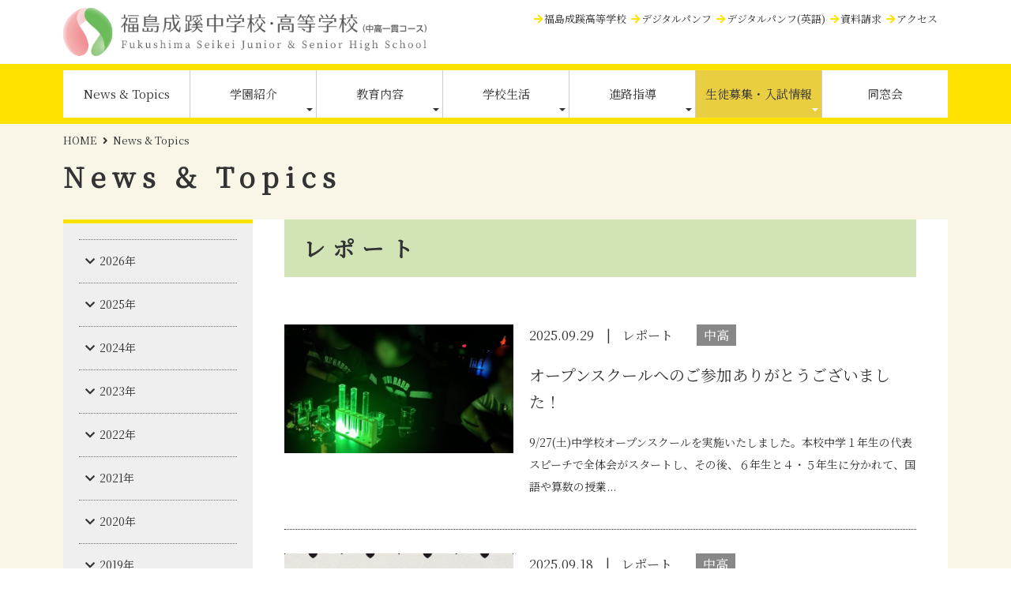

--- FILE ---
content_type: text/html; charset=UTF-8
request_url: https://www.f-seikei.ed.jp/jhs/wp.php?KW=ct03&Page=2
body_size: 5302
content:
<!DOCTYPE html>
<html lang="ja">
<head>

<meta charset="utf-8" />
<meta name="viewport" content="width=device-width,initial-scale=1.0,minimum-scale=1.0,user-scalable=no" />
<title>News & Topics | 福島成蹊中学校・高等学校（中高一貫コース）</title>
<meta name="description" content="">
<meta name="keywords" content="">
<meta http-equiv="X-UA-Compatible" content="IE=edge" />

<meta property="og:title" content="" />
<meta property="og:type" content="website" />
<meta property="og:url" content="" />
<meta property="og:image" content="" />
<meta property="og:description" content="" />

<link rel="stylesheet" href="../css/style.css" />
<link rel="stylesheet" href="css/style.css" />
<link rel="stylesheet" href="css/cms_paging.css" />
<link href="https://fonts.googleapis.com/css?family=Noto+Serif+JP&display=swap" rel="stylesheet">
<link rel="stylesheet" href="https://use.fontawesome.com/releases/v5.6.3/css/all.css">
<!-- Global site tag (gtag.js) - Google Analytics -->
  <script async src="https://www.googletagmanager.com/gtag/js?id=UA-142390946-1"></script>
  <script>
    window.dataLayer = window.dataLayer || [];
    function gtag(){dataLayer.push(arguments);}
    gtag('js', new Date());
    gtag('config', 'UA-142390946-1');
  </script>
<!-- Global site tag (gtag.js) - Google Ads: 611839800 -->
<script async src="https://www.googletagmanager.com/gtag/js?id=AW-611839800"></script>
<script>
  window.dataLayer = window.dataLayer || [];
  function gtag(){dataLayer.push(arguments);}
  gtag('js', new Date());

  gtag('config', 'AW-611839800');
</script>
</head>

<body>
  <div class="header">
    <div class="contents__box">
      <h1 class="header__logo">
        <a href="index.php">
          <img class="pc" src="img/top/junior_logo.png" alt="福島成蹊中学校・高等学校">
          <img class="sp" src="img/top/junior_logo_sp.png" alt="福島成蹊中学校・高等学校">
        </a>
      </h1>
      <nav class="header__box pc">
        <ul class="header__navi lawer">
          <li class="header__list htLink__icon"><a href="../hs/">福島成蹊高等学校</a></li>
          <li class="header__list htLink__icon"><a href="../file/seikei_junior.pdf" target="_blank">デジタルパンフ</a></li>
          <li class="header__list htLink__icon"><a href="../file/seikei_junior_eng.pdf" target="_blank">デジタルパンフ(英語)</a></li>
          <li class="header__list htLink__icon"><a href="request/">資料請求</a></li>
          <li class="header__list htLink__icon"><a href="access.php">アクセス</a></li>
        </ul>
      </nav>
      <nav class="header__box__sp sp">
        <div class="header__tog active">
          <div class="header__bar1"></div>
          <div class="header__bar2"></div>
          <div class="header__bar3"></div>
        </div>
      </nav>
    </div>
  </div> <!-- header -->
  <nav class="mainNav__box">
    <ul class="menu main__navi">
      <li class="navi__list navi__list1"><a href="wp.php">News &amp; Topics</a></li>
      <li class="navi__list menu__mega">
        <span class="pc">学園紹介</span>
        <p class="sp">学園紹介</p>
        <ul class="menu__second-level pc">
          <li><a href="history.php#history">学園沿革</a></li>
          <li><a href="history.php#president">理事長･学校長挨拶</a></li>
          <li><a href="history.php#educational">校訓・教育目標</a></li>
          <li><a href="logo.php#badge">校章・ロゴマーク</a></li>
          <li><a href="logo.php#song">校歌</a></li>
        </ul>
      </li>
      <li class="navi__list menu__mega">
        <span class="pc">教育内容</span>
        <p class="sp">教育内容</p>
        <ul class="menu__second-level pc">
          <li><a href="feature.php">福島成蹊の中高一貫教育</a></li>
          <li><a href="education.php">教育の特色</a></li>
          <li><a href="curriculum.php">カリキュラム</a></li>
          <li><a href="international.php">国際理解教育</a></li>
        </ul>
      </li>
      <li class="navi__list menu__mega">
        <span class="pc">学校生活</span>
        <p class="sp">学校生活</p>
        <ul class="menu__second-level pc">
          <li><a href="6years.php">学校生活</a></li>
          <li><a href="facility.php">施設案内</a></li>
          <li><a href="uniform.php">制服紹介</a></li>
          <li><a href="club.php">部活動</a></li>
          <li><a href="schoolevent.php">学校行事</a></li>
          <li><a href="voice02.php">在校生の声</a></li>
        </ul>
      </li>
      <li class="navi__list menu__mega">
        <span class="pc">進路指導</span>
        <p class="sp">進路指導</p>
        <ul class="menu__second-level pc">
          <li><a href="results.php">合格実績</a></li>
          <li><a href="voice.php">卒業生の声</a></li>
          <li><a href="record.php">模試・検定等成績</a></li>
        </ul>
      </li>
      <li class="navi__list menu__mega menu__color">
        <span class="pc">生徒募集・入試情報</span>
        <p class="sp">生徒募集・入試情報</p>
        <ul class="menu__second-level pc">
          <li><a href="examinfo.php">入試情報</a></li>
          <li><a href="event.php">イベント情報</a></li>
          <li><a href="faq.php">よくある質問</a></li>
          <li><a href="pastexam.php">過去入試問題</a></li>
          <li><a href="support.php">就学支援金制度</a></li>
        </ul>
      </li>
      <li class="navi__list"><a href="classreunion.php">同窓会</a></li>
    </ul>

    <ul class="header__spNavi sp">
      <li class="header__list htLink__icon"><a href="../hs/">福島成蹊高等学校</a></li>
      <li class="header__list htLink__icon"><a href="../file/seikei_junior.pdf" target="_blank">デジタルパンフ</a></li>
      <li class="header__list htLink__icon"><a href="../file/seikei_junior_eng.pdf" target="_blank">デジタルパンフ(英語)</a></li>
      <li class="header__list htLink__icon"><a href="request/">資料請求</a></li>
      <li class="header__list htLink__icon"><a href="access.php">アクセス</a></li>
    </ul>
  </nav>

<!-- コンテンツ -->
  <div class="cont__bg">
    <div class="topicpath__bg">
      <div class="topicpath">
        <a href="index.php">HOME</a>
        <p class="now__contents">News & Topics</p>
      </div>
    </div>
    <div class="cont__area">
      <h2 class="cont__title">
        News & Topics
        <br />
      </h2>

      <section class="cont__main news__main">
        <div class="left__cont">
          <ul class="left__nav">
        <li>
      <p class="left__linkY">2026年</p>
      <ul class="inner">
                              <li class="left__secondLink">
                            <a class="left__linkM" href="wp.php?AM=2026-01">1月</a>
            </li>
                                                                                                                                                                                                                                                                                                                                                                                                                                                                                                                                                                                                                                                                                                                                                                                                                                                                                                                                                                                                                                                                                                                                                                                                                                                                                                                                                                                                                                                                                                                                                                                                                                                                                                                                                                                                                                                                                                                                                                                                                                                                                                                                                                                                </ul>
    </li>
              <li>
      <p class="left__linkY">2025年</p>
      <ul class="inner">
                                                <li class="left__secondLink">
                            <a class="left__linkM" href="wp.php?AM=2025-12">12月</a>
            </li>
                                        <li class="left__secondLink">
                            <a class="left__linkM" href="wp.php?AM=2025-11">11月</a>
            </li>
                                        <li class="left__secondLink">
                            <a class="left__linkM" href="wp.php?AM=2025-10">10月</a>
            </li>
                                        <li class="left__secondLink">
                            <a class="left__linkM" href="wp.php?AM=2025-09">9月</a>
            </li>
                                        <li class="left__secondLink">
                            <a class="left__linkM" href="wp.php?AM=2025-08">8月</a>
            </li>
                                        <li class="left__secondLink">
                            <a class="left__linkM" href="wp.php?AM=2025-07">7月</a>
            </li>
                                        <li class="left__secondLink">
                            <a class="left__linkM" href="wp.php?AM=2025-06">6月</a>
            </li>
                                        <li class="left__secondLink">
                            <a class="left__linkM" href="wp.php?AM=2025-05">5月</a>
            </li>
                                        <li class="left__secondLink">
                            <a class="left__linkM" href="wp.php?AM=2025-04">4月</a>
            </li>
                                        <li class="left__secondLink">
                            <a class="left__linkM" href="wp.php?AM=2025-03">3月</a>
            </li>
                                        <li class="left__secondLink">
                            <a class="left__linkM" href="wp.php?AM=2025-02">2月</a>
            </li>
                                                                                                                                                                                                                                                                                                                                                                                                                                                                                                                                                                                                                                                                                                                                                                                                                                                                                                                                                                                                                                                                                                                                                                                                                                                                                                                                                                                                                                                                                                                                                                                                                                                                                                                                                                                                                                                                                                                                                                                          </ul>
    </li>
                                                      <li>
      <p class="left__linkY">2024年</p>
      <ul class="inner">
                                                                                                                                                                                                                                                      <li class="left__secondLink">
                            <a class="left__linkM" href="wp.php?AM=2024-12">12月</a>
            </li>
                                        <li class="left__secondLink">
                            <a class="left__linkM" href="wp.php?AM=2024-11">11月</a>
            </li>
                                        <li class="left__secondLink">
                            <a class="left__linkM" href="wp.php?AM=2024-10">10月</a>
            </li>
                                        <li class="left__secondLink">
                            <a class="left__linkM" href="wp.php?AM=2024-09">9月</a>
            </li>
                                        <li class="left__secondLink">
                            <a class="left__linkM" href="wp.php?AM=2024-08">8月</a>
            </li>
                                        <li class="left__secondLink">
                            <a class="left__linkM" href="wp.php?AM=2024-07">7月</a>
            </li>
                                        <li class="left__secondLink">
                            <a class="left__linkM" href="wp.php?AM=2024-06">6月</a>
            </li>
                                        <li class="left__secondLink">
                            <a class="left__linkM" href="wp.php?AM=2024-05">5月</a>
            </li>
                                        <li class="left__secondLink">
                            <a class="left__linkM" href="wp.php?AM=2024-04">4月</a>
            </li>
                                        <li class="left__secondLink">
                            <a class="left__linkM" href="wp.php?AM=2024-03">3月</a>
            </li>
                                        <li class="left__secondLink">
                            <a class="left__linkM" href="wp.php?AM=2024-02">2月</a>
            </li>
                                        <li class="left__secondLink">
                            <a class="left__linkM" href="wp.php?AM=2024-01">1月</a>
            </li>
                                                                                                                                                                                                                                                                                                                                                                                                                                                                                                                                                                                                                                                                                                                                                                                                                                                                                                                                                                                                                                                                                                                                                                                                                                                                                                                                                                                                                                                                                                                                                                                                                                                                                                                                                                  </ul>
    </li>
                                                          <li>
      <p class="left__linkY">2023年</p>
      <ul class="inner">
                                                                                                                                                                                                                                                                                                                                                                                                                                                                              <li class="left__secondLink">
                            <a class="left__linkM" href="wp.php?AM=2023-12">12月</a>
            </li>
                                        <li class="left__secondLink">
                            <a class="left__linkM" href="wp.php?AM=2023-11">11月</a>
            </li>
                                        <li class="left__secondLink">
                            <a class="left__linkM" href="wp.php?AM=2023-10">10月</a>
            </li>
                                        <li class="left__secondLink">
                            <a class="left__linkM" href="wp.php?AM=2023-09">9月</a>
            </li>
                                        <li class="left__secondLink">
                            <a class="left__linkM" href="wp.php?AM=2023-08">8月</a>
            </li>
                                        <li class="left__secondLink">
                            <a class="left__linkM" href="wp.php?AM=2023-07">7月</a>
            </li>
                                        <li class="left__secondLink">
                            <a class="left__linkM" href="wp.php?AM=2023-06">6月</a>
            </li>
                                        <li class="left__secondLink">
                            <a class="left__linkM" href="wp.php?AM=2023-05">5月</a>
            </li>
                                        <li class="left__secondLink">
                            <a class="left__linkM" href="wp.php?AM=2023-04">4月</a>
            </li>
                                        <li class="left__secondLink">
                            <a class="left__linkM" href="wp.php?AM=2023-03">3月</a>
            </li>
                                        <li class="left__secondLink">
                            <a class="left__linkM" href="wp.php?AM=2023-02">2月</a>
            </li>
                                        <li class="left__secondLink">
                            <a class="left__linkM" href="wp.php?AM=2023-01">1月</a>
            </li>
                                                                                                                                                                                                                                                                                                                                                                                                                                                                                                                                                                                                                                                                                                                                                                                                                                                                                                                                                                                                                                                                                                                                                                                                                                                                                                                                                                                                                                                                                                                                          </ul>
    </li>
                                                          <li>
      <p class="left__linkY">2022年</p>
      <ul class="inner">
                                                                                                                                                                                                                                                                                                                                                                                                                                                                                                                                                                                                                                                                                                      <li class="left__secondLink">
                            <a class="left__linkM" href="wp.php?AM=2022-11">11月</a>
            </li>
                                        <li class="left__secondLink">
                            <a class="left__linkM" href="wp.php?AM=2022-10">10月</a>
            </li>
                                        <li class="left__secondLink">
                            <a class="left__linkM" href="wp.php?AM=2022-09">9月</a>
            </li>
                                        <li class="left__secondLink">
                            <a class="left__linkM" href="wp.php?AM=2022-08">8月</a>
            </li>
                                        <li class="left__secondLink">
                            <a class="left__linkM" href="wp.php?AM=2022-07">7月</a>
            </li>
                                        <li class="left__secondLink">
                            <a class="left__linkM" href="wp.php?AM=2022-06">6月</a>
            </li>
                                        <li class="left__secondLink">
                            <a class="left__linkM" href="wp.php?AM=2022-05">5月</a>
            </li>
                                        <li class="left__secondLink">
                            <a class="left__linkM" href="wp.php?AM=2022-04">4月</a>
            </li>
                                        <li class="left__secondLink">
                            <a class="left__linkM" href="wp.php?AM=2022-03">3月</a>
            </li>
                                        <li class="left__secondLink">
                            <a class="left__linkM" href="wp.php?AM=2022-02">2月</a>
            </li>
                                        <li class="left__secondLink">
                            <a class="left__linkM" href="wp.php?AM=2022-01">1月</a>
            </li>
                                                                                                                                                                                                                                                                                                                                                                                                                                                                                                                                                                                                                                                                                                                                                                                                                                                                                                                                                                                                                                                                                                                                                                                                                                                                                                                                    </ul>
    </li>
                                                      <li>
      <p class="left__linkY">2021年</p>
      <ul class="inner">
                                                                                                                                                                                                                                                                                                                                                                                                                                                                                                                                                                                                                                                                                                                                                                                                                                                                                                            <li class="left__secondLink">
                            <a class="left__linkM" href="wp.php?AM=2021-12">12月</a>
            </li>
                                        <li class="left__secondLink">
                            <a class="left__linkM" href="wp.php?AM=2021-11">11月</a>
            </li>
                                        <li class="left__secondLink">
                            <a class="left__linkM" href="wp.php?AM=2021-10">10月</a>
            </li>
                                        <li class="left__secondLink">
                            <a class="left__linkM" href="wp.php?AM=2021-09">9月</a>
            </li>
                                        <li class="left__secondLink">
                            <a class="left__linkM" href="wp.php?AM=2021-08">8月</a>
            </li>
                                        <li class="left__secondLink">
                            <a class="left__linkM" href="wp.php?AM=2021-07">7月</a>
            </li>
                                        <li class="left__secondLink">
                            <a class="left__linkM" href="wp.php?AM=2021-06">6月</a>
            </li>
                                        <li class="left__secondLink">
                            <a class="left__linkM" href="wp.php?AM=2021-05">5月</a>
            </li>
                                        <li class="left__secondLink">
                            <a class="left__linkM" href="wp.php?AM=2021-04">4月</a>
            </li>
                                        <li class="left__secondLink">
                            <a class="left__linkM" href="wp.php?AM=2021-03">3月</a>
            </li>
                                        <li class="left__secondLink">
                            <a class="left__linkM" href="wp.php?AM=2021-02">2月</a>
            </li>
                                        <li class="left__secondLink">
                            <a class="left__linkM" href="wp.php?AM=2021-01">1月</a>
            </li>
                                                                                                                                                                                                                                                                                                                                                                                                                                                                                                                                                                                                                                                                                                                                                                                                                                                                                                                                                                                                                                                                                                            </ul>
    </li>
                                                          <li>
      <p class="left__linkY">2020年</p>
      <ul class="inner">
                                                                                                                                                                                                                                                                                                                                                                                                                                                                                                                                                                                                                                                                                                                                                                                                                                                                                                                                                                                                                                                                                                                                    <li class="left__secondLink">
                            <a class="left__linkM" href="wp.php?AM=2020-12">12月</a>
            </li>
                                        <li class="left__secondLink">
                            <a class="left__linkM" href="wp.php?AM=2020-11">11月</a>
            </li>
                                        <li class="left__secondLink">
                            <a class="left__linkM" href="wp.php?AM=2020-10">10月</a>
            </li>
                                        <li class="left__secondLink">
                            <a class="left__linkM" href="wp.php?AM=2020-09">9月</a>
            </li>
                                        <li class="left__secondLink">
                            <a class="left__linkM" href="wp.php?AM=2020-08">8月</a>
            </li>
                                        <li class="left__secondLink">
                            <a class="left__linkM" href="wp.php?AM=2020-07">7月</a>
            </li>
                                        <li class="left__secondLink">
                            <a class="left__linkM" href="wp.php?AM=2020-06">6月</a>
            </li>
                                        <li class="left__secondLink">
                            <a class="left__linkM" href="wp.php?AM=2020-05">5月</a>
            </li>
                                        <li class="left__secondLink">
                            <a class="left__linkM" href="wp.php?AM=2020-04">4月</a>
            </li>
                                        <li class="left__secondLink">
                            <a class="left__linkM" href="wp.php?AM=2020-03">3月</a>
            </li>
                                        <li class="left__secondLink">
                            <a class="left__linkM" href="wp.php?AM=2020-02">2月</a>
            </li>
                                        <li class="left__secondLink">
                            <a class="left__linkM" href="wp.php?AM=2020-01">1月</a>
            </li>
                                                                                                                                                                                                                                                                                                                                                                                                                                                                                                                                                                                                                                                                                                                                                                                                                                                                                    </ul>
    </li>
                                                          <li>
      <p class="left__linkY">2019年</p>
      <ul class="inner">
                                                                                                                                                                                                                                                                                                                                                                                                                                                                                                                                                                                                                                                                                                                                                                                                                                                                                                                                                                                                                                                                                                                                                                                                                                                                                                                                                            <li class="left__secondLink">
                            <a class="left__linkM" href="wp.php?AM=2019-12">12月</a>
            </li>
                                        <li class="left__secondLink">
                            <a class="left__linkM" href="wp.php?AM=2019-11">11月</a>
            </li>
                                        <li class="left__secondLink">
                            <a class="left__linkM" href="wp.php?AM=2019-10">10月</a>
            </li>
                                        <li class="left__secondLink">
                            <a class="left__linkM" href="wp.php?AM=2019-09">9月</a>
            </li>
                                        <li class="left__secondLink">
                            <a class="left__linkM" href="wp.php?AM=2019-08">8月</a>
            </li>
                                        <li class="left__secondLink">
                            <a class="left__linkM" href="wp.php?AM=2019-07">7月</a>
            </li>
                                        <li class="left__secondLink">
                            <a class="left__linkM" href="wp.php?AM=2019-06">6月</a>
            </li>
                                        <li class="left__secondLink">
                            <a class="left__linkM" href="wp.php?AM=2019-05">5月</a>
            </li>
                                        <li class="left__secondLink">
                            <a class="left__linkM" href="wp.php?AM=2019-04">4月</a>
            </li>
                                        <li class="left__secondLink">
                            <a class="left__linkM" href="wp.php?AM=2019-03">3月</a>
            </li>
                                        <li class="left__secondLink">
                            <a class="left__linkM" href="wp.php?AM=2019-02">2月</a>
            </li>
                                        <li class="left__secondLink">
                            <a class="left__linkM" href="wp.php?AM=2019-01">1月</a>
            </li>
                                                                                                                                                                                                                                                                                                                                                                                                                                                                                                                                                                                                                                                            </ul>
    </li>
                                                          <li>
      <p class="left__linkY">2018年</p>
      <ul class="inner">
                                                                                                                                                                                                                                                                                                                                                                                                                                                                                                                                                                                                                                                                                                                                                                                                                                                                                                                                                                                                                                                                                                                                                                                                                                                                                                                                                                                                                                                                                                                                                                                    <li class="left__secondLink">
                            <a class="left__linkM" href="wp.php?AM=2018-12">12月</a>
            </li>
                                        <li class="left__secondLink">
                            <a class="left__linkM" href="wp.php?AM=2018-11">11月</a>
            </li>
                                        <li class="left__secondLink">
                            <a class="left__linkM" href="wp.php?AM=2018-10">10月</a>
            </li>
                                        <li class="left__secondLink">
                            <a class="left__linkM" href="wp.php?AM=2018-09">9月</a>
            </li>
                                        <li class="left__secondLink">
                            <a class="left__linkM" href="wp.php?AM=2018-08">8月</a>
            </li>
                                        <li class="left__secondLink">
                            <a class="left__linkM" href="wp.php?AM=2018-07">7月</a>
            </li>
                                        <li class="left__secondLink">
                            <a class="left__linkM" href="wp.php?AM=2018-06">6月</a>
            </li>
                                        <li class="left__secondLink">
                            <a class="left__linkM" href="wp.php?AM=2018-05">5月</a>
            </li>
                                        <li class="left__secondLink">
                            <a class="left__linkM" href="wp.php?AM=2018-04">4月</a>
            </li>
                                        <li class="left__secondLink">
                            <a class="left__linkM" href="wp.php?AM=2018-03">3月</a>
            </li>
                                        <li class="left__secondLink">
                            <a class="left__linkM" href="wp.php?AM=2018-02">2月</a>
            </li>
                                        <li class="left__secondLink">
                            <a class="left__linkM" href="wp.php?AM=2018-01">1月</a>
            </li>
                                                                                                                                                                                                                                                                                                                                                                                                                                    </ul>
    </li>
                                                          <li>
      <p class="left__linkY">2017年</p>
      <ul class="inner">
                                                                                                                                                                                                                                                                                                                                                                                                                                                                                                                                                                                                                                                                                                                                                                                                                                                                                                                                                                                                                                                                                                                                                                                                                                                                                                                                                                                                                                                                                                                                                                                                                                                                                                                                                                                                            <li class="left__secondLink">
                            <a class="left__linkM" href="wp.php?AM=2017-12">12月</a>
            </li>
                                        <li class="left__secondLink">
                            <a class="left__linkM" href="wp.php?AM=2017-11">11月</a>
            </li>
                                        <li class="left__secondLink">
                            <a class="left__linkM" href="wp.php?AM=2017-10">10月</a>
            </li>
                                        <li class="left__secondLink">
                            <a class="left__linkM" href="wp.php?AM=2017-09">9月</a>
            </li>
                                        <li class="left__secondLink">
                            <a class="left__linkM" href="wp.php?AM=2017-05">5月</a>
            </li>
                                        <li class="left__secondLink">
                            <a class="left__linkM" href="wp.php?AM=2017-04">4月</a>
            </li>
                                        <li class="left__secondLink">
                            <a class="left__linkM" href="wp.php?AM=2017-01">1月</a>
            </li>
                                                                                                                                                                                                                                                                                                      </ul>
    </li>
                                      <li>
      <p class="left__linkY">2016年</p>
      <ul class="inner">
                                                                                                                                                                                                                                                                                                                                                                                                                                                                                                                                                                                                                                                                                                                                                                                                                                                                                                                                                                                                                                                                                                                                                                                                                                                                                                                                                                                                                                                                                                                                                                                                                                                                                                                                                                                                                                                                                                                                          <li class="left__secondLink">
                            <a class="left__linkM" href="wp.php?AM=2016-09">9月</a>
            </li>
                                        <li class="left__secondLink">
                            <a class="left__linkM" href="wp.php?AM=2016-08">8月</a>
            </li>
                                        <li class="left__secondLink">
                            <a class="left__linkM" href="wp.php?AM=2016-07">7月</a>
            </li>
                                        <li class="left__secondLink">
                            <a class="left__linkM" href="wp.php?AM=2016-06">6月</a>
            </li>
                                                                                                                                                                                                                              </ul>
    </li>
                          <li>
      <p class="left__linkY">2015年</p>
      <ul class="inner">
                                                                                                                                                                                                                                                                                                                                                                                                                                                                                                                                                                                                                                                                                                                                                                                                                                                                                                                                                                                                                                                                                                                                                                                                                                                                                                                                                                                                                                                                                                                                                                                                                                                                                                                                                                                                                                                                                                                                                                                                                  <li class="left__secondLink">
                            <a class="left__linkM" href="wp.php?AM=2015-09">9月</a>
            </li>
                                        <li class="left__secondLink">
                            <a class="left__linkM" href="wp.php?AM=2015-08">8月</a>
            </li>
                                        <li class="left__secondLink">
                            <a class="left__linkM" href="wp.php?AM=2015-01">1月</a>
            </li>
                                                                                                                                                                        </ul>
    </li>
                      <li>
      <p class="left__linkY">2014年</p>
      <ul class="inner">
                                                                                                                                                                                                                                                                                                                                                                                                                                                                                                                                                                                                                                                                                                                                                                                                                                                                                                                                                                                                                                                                                                                                                                                                                                                                                                                                                                                                                                                                                                                                                                                                                                                                                                                                                                                                                                                                                                                                                                                                                                                                        <li class="left__secondLink">
                            <a class="left__linkM" href="wp.php?AM=2014-02">2月</a>
            </li>
                                        <li class="left__secondLink">
                            <a class="left__linkM" href="wp.php?AM=2014-01">1月</a>
            </li>
                                                                                                                                    </ul>
    </li>
                  <li>
      <p class="left__linkY">2013年</p>
      <ul class="inner">
                                                                                                                                                                                                                                                                                                                                                                                                                                                                                                                                                                                                                                                                                                                                                                                                                                                                                                                                                                                                                                                                                                                                                                                                                                                                                                                                                                                                                                                                                                                                                                                                                                                                                                                                                                                                                                                                                                                                                                                                                                                                                                            <li class="left__secondLink">
                            <a class="left__linkM" href="wp.php?AM=2013-02">2月</a>
            </li>
                                                                                                                  </ul>
    </li>
              <li>
      <p class="left__linkY">2012年</p>
      <ul class="inner">
                                                                                                                                                                                                                                                                                                                                                                                                                                                                                                                                                                                                                                                                                                                                                                                                                                                                                                                                                                                                                                                                                                                                                                                                                                                                                                                                                                                                                                                                                                                                                                                                                                                                                                                                                                                                                                                                                                                                                                                                                                                                                                                              <li class="left__secondLink">
                            <a class="left__linkM" href="wp.php?AM=2012-09">9月</a>
            </li>
                                        <li class="left__secondLink">
                            <a class="left__linkM" href="wp.php?AM=2012-07">7月</a>
            </li>
                                        <li class="left__secondLink">
                            <a class="left__linkM" href="wp.php?AM=2012-06">6月</a>
            </li>
                                        <li class="left__secondLink">
                            <a class="left__linkM" href="wp.php?AM=2012-02">2月</a>
            </li>
                                        <li class="left__secondLink">
                            <a class="left__linkM" href="wp.php?AM=2012-01">1月</a>
            </li>
                        </ul>
    </li>
                                </ul>

          <p class="left__nav__Category inter__color">カテゴリー</p>
          <ul class="left__nav">
            <li class="left__linkC">
              <a href="wp.php">すべての記事</a>
            </li>
                          <li class="left__linkC">
                <a href="wp.php?KW=ct01">重要</a>
              </li>
                          <li class="left__linkC">
                <a href="wp.php?KW=ct02">お知らせ</a>
              </li>
                          <li class="left__linkC">
                <a href="wp.php?KW=ct03">レポート</a>
              </li>
                          <li class="left__linkC">
                <a href="wp.php?KW=ct05">部活動</a>
              </li>
                          <li class="left__linkC">
                <a href="wp.php?KW=ct06">入試情報</a>
              </li>
                          <li class="left__linkC">
                <a href="wp.php?KW=ct07">同窓会</a>
              </li>
                      </ul>
        </div>

        <div class="right__cont">

          <div class="rightCont__box" id="">
            <h3 class="rightCont__ttl">
                              レポート<br />
                          </h3>
            <div class="news__box">
              <ul class="news__wrap">
  <li>
          <div class="news__img">
        <img src="https://camel3.com/cms/files/f-seikei/MASTER/0100/JMjgZlph.jpg" border="0" />
      </div>
        <div class="news__text" >
      <div class="news__topic">
        <p class="date">2025.09.29</p>
        <ul class="post-categories">
                                                              <li><a href="wp.php?KW=ct03">レポート</a></li>
                  </ul>
        <p class="news__icon">中高</p>
      </div>
      <p class="news__ttl">
        <a href="report.php?CN=413800">オープンスクールへのご参加ありがとうございました！</a>
      </p>
      <div class="pc">
        <p class="font__normal">
          9/27(土)中学校オープンスクールを実施いたしました。本校中学１年生の代表スピーチで全体会がスタートし、その後、６年生と４・５年生に分かれて、国語や算数の授業...
        </p>
      </div>
    </div>
  </li>
  <li>
          <div class="news__img">
        <img src="https://camel3.com/cms/files/f-seikei/MASTER/0100/XHF5Nr2t.jpg" border="0" />
      </div>
        <div class="news__text" >
      <div class="news__topic">
        <p class="date">2025.09.18</p>
        <ul class="post-categories">
                                                              <li><a href="wp.php?KW=ct03">レポート</a></li>
                  </ul>
        <p class="news__icon">中高</p>
      </div>
      <p class="news__ttl">
        <a href="report.php?CN=413270">大阪・関西地区研修【最終日】</a>
      </p>
      <div class="pc">
        <p class="font__normal">
          ９月１７日(水)研修最終日最終日は、午前中のうちに新幹線で東京へ。午後から博報堂本社へ訪問し、働くことの意義や、どんなお仕事をしているのかなどについてお話をいた...
        </p>
      </div>
    </div>
  </li>
  <li>
          <div class="news__img">
        <img src="https://camel3.com/cms/files/f-seikei/MASTER/0100/qUQkM1D2.jpg" border="0" />
      </div>
        <div class="news__text" >
      <div class="news__topic">
        <p class="date">2025.09.17</p>
        <ul class="post-categories">
                                                              <li><a href="wp.php?KW=ct03">レポート</a></li>
                  </ul>
        <p class="news__icon">中高</p>
      </div>
      <p class="news__ttl">
        <a href="report.php?CN=413086">大阪・関西地区研修【２日目】</a>
      </p>
      <div class="pc">
        <p class="font__normal">
          ９月１６日(火)研修２日目いよいよ大阪・関西万博EXPO2025の見学です！天気は相変わらず快晴！熱中症に注意しながら、各パビリオンを見学して回りました。フュー...
        </p>
      </div>
    </div>
  </li>
  <li>
          <div class="news__img">
        <img src="https://camel3.com/cms/files/f-seikei/MASTER/0100/vUu1CeTA.jpg" border="0" />
      </div>
        <div class="news__text" >
      <div class="news__topic">
        <p class="date">2025.09.16</p>
        <ul class="post-categories">
                                                              <li><a href="wp.php?KW=ct03">レポート</a></li>
                  </ul>
        <p class="news__icon">中高</p>
      </div>
      <p class="news__ttl">
        <a href="report.php?CN=413061">大阪・関西地区研修【１日目】</a>
      </p>
      <div class="pc">
        <p class="font__normal">
          ９月１５日(月)から、中学１・２年生の大阪・関西地区研修が始まりました。例年であれば、この時期は中学１年生「尾瀬・燧ケ岳登山」、中学２年生「林間教室」を実施して...
        </p>
      </div>
    </div>
  </li>
  <li>
          <div class="news__img">
        <img src="https://camel3.com/cms/files/f-seikei/MASTER/0100/dTwnJiTW.jpg" border="0" />
      </div>
        <div class="news__text" >
      <div class="news__topic">
        <p class="date">2025.09.11</p>
        <ul class="post-categories">
                                                              <li><a href="wp.php?KW=ct03">レポート</a></li>
                  </ul>
        <p class="news__icon">中高</p>
      </div>
      <p class="news__ttl">
        <a href="report.php?CN=412833">桃李祭へのご来場ありがとうございました！</a>
      </p>
      <div class="pc">
        <p class="font__normal">
          9月7日(日)の中高一貫コース桃李祭では、たくさんの方にご来場いただき誠にありがとうございました。中学生と高校生が力を合わせて作り上げた今回の桃李祭は、生徒たち...
        </p>
      </div>
    </div>
  </li>
              </ul><!-- news__wrap -->

              <div class="camel_paging_sp"><ul><li class="mostprev"><a href="/jhs/wp.php?KW=ct03&amp;Page=1">&lt;&lt;</a></li><li class="prev"><a href="/jhs/wp.php?KW=ct03&amp;Page=1">&lt;</a></li><li><a href="/jhs/wp.php?KW=ct03&amp;Page=1">1</a></li><li class="active">2</li><li><a href="/jhs/wp.php?KW=ct03&amp;Page=3">3</a></li><li><a href="/jhs/wp.php?KW=ct03&amp;Page=4">4</a></li><li><a href="/jhs/wp.php?KW=ct03&amp;Page=5">5</a></li><li class="next"><a href="/jhs/wp.php?KW=ct03&amp;Page=3">&gt;</a></li><li class="mostnext"><a href="/jhs/wp.php?KW=ct03&amp;Page=67">&gt;&gt;</a></li></ul></div>
            </div><!-- /.course__box -->

          </div><!-- /.rightCont__box -->

        </div><!-- right__cont -->
      </section><!-- cont__main end-->

    </div><!-- cont__area end-->

  </div>
<!-- コンテンツ -->


  <div class="footer">
    <div class="footer__wrap">
      <div class="footer__contents">
        <h3 class="footer__logo">
          <img src="../img/common/logo.png" alt="学校法人 福島成蹊学園">
        </h3>
        <p class="footer__info">
          福島県福島市上浜町5番10号<br />
          TEL : 024-522-2049/9521　FAX : 024-521-3130<br />
          MAIL : <a href="mailto:&#115;&#101;&#105;&#107;&#101;&#105;&#64;&#102;&#45;&#115;&#101;&#105;&#107;&#101;&#105;&#46;&#101;&#100;&#46;&#106;&#112;">seikei@f-seikei.ed.jp</a>
        </p>
        <a class="footer__facebook" href="https://www.facebook.com/fukushimaseikei/" target="_blank">
          <img src="../img/common/icon_facebook.png" alt="Facebook">
        </a>
      </div>

      <ul class="footer__navi">
        <li class="footer__list"><a href="teaching_practise.php" class="">教育実習を希望する方へ</a></li>
        <li class="footer__list"><a href="infection.php" class="">インフルエンザなどの感染症と診断された場合</a></li>
        <li class="footer__list footer__icon"><a href="https://www.youtube.com/watch?v=j7-zGuEuiio" target="_blank">福島から世界へメッセージ</a></li>
        <!-- <li class="footer__list"><a href="recruitment.php" class="">教職員募集</a></li> -->
        <li class="footer__list"><a href="../file/basic_policy_2019.pdf" target="_blank" class="">いじめ防止基本方針</a></li>
        <li class="footer__list"><a href="club_policy.php" class="">部活動方針</a></li>
      </ul>

      <ul class="footer__navi">
        <li class="footer__list footer__icon"><a href="../file/seikei_junior.pdf" target="_blank">デジタルパンフレット</a></li>
        <li class="footer__list footer__icon"><a href="../file/seikei_junior_eng.pdf" target="_blank">デジタルパンフレット(英語)</a></li>
        <li class="footer__list"><a href="access.php" class="">アクセス</a></li>
        <li class="footer__list"><a href="sitemap.php" class="">サイトマップ</a></li>
        <li class="footer__list"><a href="privacypolicy.php" class="">個人情報保護方針</a></li>
      </ul>

      <ul class="footer__navi">
        <li class="footer__list footer__icon"><a href="../index.php" target="_blank" class="">福島成蹊学園TOP</a></li>
        <li class="footer__list"><a href="../hs/" class="">福島成蹊高等学校</a></li>
        <li class="footer__list"><a href="../jhs/" class="">福島成蹊中高一貫コース</a></li>
        <li class="footer__list"><a href="request/" class="">資料請求</a></li>
        <li class="footer__list"><a href="contact/" class="">お問い合わせ</a></li>
      </ul>
    </div>
    <p class="footer__copy">&copy;2019 Fukushima Seikei Gakuen.</p>
  </div>
<!-- footer -->

<!-- トップへ戻るボタン -->
<div class="pagetop">
  <a href="#"></a>
</div>

</body>

<script src="https://ajax.googleapis.com/ajax/libs/jquery/3.3.1/jquery.min.js"></script>
<script src="https://ajax.googleapis.com/ajax/libs/jqueryui/1.12.1/jquery-ui.min.js"></script>
<script type="text/javascript" src="../js/main.js"></script>

</html>


--- FILE ---
content_type: text/css
request_url: https://www.f-seikei.ed.jp/css/style.css
body_size: 1988
content:
@charset "UTF-8";

html, body, div, span, object, iframe,
h1, h2, h3, h4, h5, h6, p, blockquote, pre,
abbr, address, cite, code,
del, dfn, em, img, ins, kbd, q, samp,
small, strong, sub, sup, var,
b, i,
dl, dt, dd, ol, ul, li,
fieldset, form, label, legend,
table, caption, tbody, tfoot, thead, tr, th, td,
article, aside, canvas, details, figcaption, figure,
footer, header, hgroup, menu, nav, section, summary,
time, mark, audio, video {
  margin: 0;
  padding: 0;
  border: 0;
  outline: 0;
  font-size: 100%;
  vertical-align: baseline;
  background: transparent; }

body {
  line-height: 1; }

article, aside, details, figcaption, figure,
footer, header, hgroup, menu, nav, section {
  display: block; }

nav ul {
  list-style: none; }

blockquote, q {
  quotes: none; }

blockquote:before, blockquote:after,
q:before, q:after {
  content: '';
  content: none; }

a {
  margin: 0;
  padding: 0;
  font-size: 100%;
  text-decoration: none;
  color: #333;
  vertical-align: baseline;
  background: transparent; }

/* change colours to suit your needs */
ins {
  background-color: #ff9;
  color: #000;
  text-decoration: none; }

/* change colours to suit your needs */
mark {
  background-color: #ff9;
  color: #000;
  font-style: italic;
  font-weight: bold; }

del {
  text-decoration: line-through; }

abbr[title], dfn[title] {
  border-bottom: 1px dotted;
  cursor: help; }

table {
  border-collapse: collapse;
  border-spacing: 0; }

/* change border colour to suit your needs */
hr {
  display: block;
  height: 1px;
  border: 0;
  border-top: 1px solid #cccccc;
  margin: 1em 0;
  padding: 0; }

input, select {
  vertical-align: middle; }

* {
  box-sizing: border-box; }

html {
  font-size: 62.5%; }

body {
  font-family: 'Noto Serif JP', serif;
  font-size: 1.6rem;
  color: #333;
  line-height: 1.7; }

img {
  max-width: 100%;
  height: auto;
  vertical-align: top; }

ul {
  list-style: none; }

.cf:after {
    content: ".";
    display: block;
    height: 0;
    clear: both;
    visibility: hidden;
}
/* Hides from IE-mac */
* html .cf {
    height: 1%;
}
.cf {
    display: block;
}

@keyframes show{
    from{
        max-height:0;
        overflow:hidden;
    }
    to{
        max-height:10000px;
    }
}

@media screen and (max-width: 959px) {
  .pc,
  .pcbr{
    display: none; } }
@media screen and (min-width: 601px) and (max-width: 960px) {
  .pc {
    display: none; } }
@media screen and (min-width: 960px) {
  .sp,
  .spbr{
    display: none; } }


/* index.html */
/* ファーストビュー start */
.firstview__box{
  text-align: center;
}
@media screen and (max-width: 959px) {
  .firstview__box{
    padding: 50px 0;
    display: flex;
    flex-direction: column;
    justify-content: center;
    align-items: center;
  }
  .firstview__logo{
    display: flex;
    align-items: center;
    width: 213px;
  }
  .firstview__title{
    margin-top: 8px;
    font-size: 1.8rem;
  }
}
@media screen and (min-width: 960px) {
  .firstview__box{
    height: 600px;
    padding: 96px 0 113px;
  }
  .firstview__title{
    font-size: 3rem;
    margin-top: 32px;
  }
  .firstview__text{
    margin-top: 13px;
  }
}
/* ファーストビュー end */

/* コンテンツ */
.school__box{
  color: #555353;
  text-align: center;
}
.school__junior{
  background-color: #F0EFE9;
}
.school__high{
  background-color: #E4EBF0;
}
@media screen and (max-width: 959px) {
  .school__junior,
  .school__high{
    display: flex;
    flex-direction: column;
    justify-content: center;
    align-items: center;
  }
  .school__junior{
    padding: 25px 0 28px;
  }
  .school__high{
    padding: 30px 0;
  }
  .school__angle__junior,
  .school__angle__high{
    width: 150px;
    margin-bottom: 13px;
  }
  .school__logo__junior{
    width: 300px;
  }
  .school__logo__high{
    width: 210px;
    margin-bottom: 10px;
  }
  .school__text{
    font-size: 1.2rem;
    letter-spacing: 0.2em;
  }
  .school__big{
    font-size: 1.4rem
  }
}
@media screen and (min-width: 960px) {
  .school__box{
    height: 480px;
    display: flex;
  }
  .school__junior,
  .school__high{
    padding: 100px 0 112px;
    width: 50%;
    background-position: right bottom;
    background-repeat: no-repeat;
  }
  .school__junior:hover,
  .school__high:hover{
    opacity: .7;
  }
  .school__junior{
    background-image: url(../img/top/tri_junior.png);
  }
  .school__high{
    background-image: url(../img/top/tri_high.png);
  }
  .school__angle__junior{
    margin-bottom: 27px;
  }
  .school__angle__high{
    margin-bottom: 43px;
  }
  .school__logo__junior{
    margin-bottom: 13px;
  }
  .school__logo__high{
    margin-bottom: 29px;
  }
  .school__text{
    font-size: 1.4rem;
    letter-spacing: 0.2em;
  }
  .school__big{
    font-size: 2.6rem
  }
}

/* 共通 */
/* 下層ページ用　header start */
.header{
  margin: 10px 0;
}
@media screen and (max-width: 959px){}
}
@media screen and (min-width: 960px){
}

/* footer start */
.footer{
  font-size: 1.5rem;

}
.footer__info{
  margin-bottom: 11px;
}
.footer__list{
  margin-bottom: 6px;
}
.footer__list a:hover{
  text-decoration: underline;
}
.footer__list:last-child{
  margin-bottom: 0;
}
.footer__list::before{
  content: "- ";
}
.footer__icon::after{
  font-family: "Font Awesome 5 Free";
  font-weight: 900;
  content: "\f35d";
  margin-left: 3px;
}
.footer__copy{
  text-align: center;
}
@media screen and (max-width: 959px) {
  .footer{
    margin: 25px 0;
  }
  .footer__wrap{
    width: 90%;
    margin: 0 auto;
  }
  .footer__logo{
    width: 175px;
    margin-bottom: 13px;
  }
  .footer__facebook{
    display: flex;
    justify-content: center;
    margin: 20px 0;
  }
  .footer__navi{
    margin-bottom: 25px;
  }
}
@media screen and (min-width: 960px){
  .footer{
    margin: 40px 0 30px;
  }
  .footer__wrap{
    width: 1120px;
    display: flex;
    justify-content: space-between;
    margin: 0 auto 90px;
  }
  .footer__logo{
    margin-bottom: 15px;
  }
  .footer__facebook img:hover{
    opacity: 0.8;
  }
}
/* footer end */

.mt10 { margin-top: 10px;}
.mt20 { margin-top: 20px;}
.mt30 { margin-top: 30px;}


@media screen and (min-width: 960px){
  body.entrance .footer__wrap{
    justify-content: center;
  }
}

--- FILE ---
content_type: text/css
request_url: https://www.f-seikei.ed.jp/jhs/css/style.css
body_size: 21837
content:
@charset "UTF-8";
/* カラー */
/* media query */
/***JHS***/
/* @keyframes show{
    from{
        max-height:0;
        overflow:hidden;
    }
    to{
        max-height:10000px;
    }
} */
/****** top start ******/
/* 共通 */
.contents__box {
  box-sizing: border-box;
  margin: 0 auto;
  position: relative;
}

.contents__bg {
  background: #f9f6e8;
  padding-top: 40px;
}

.imgright {
  float: right;
  margin: 10px 0 20px 20px;
}

.imgleft {
  margin: 10px 0 20px 0;
}

.imgcenter {
  text-align: center;
}
.imgcenter img {
  margin: 20px auto;
}

.clearfix::after {
  content: "";
  display: block;
  clear: both;
}

.center {
  text-align: center;
  margin: 20px auto;
}

@media screen and (max-width: 480px) {
  .imgright, .imgleft {
    float: none;
    margin-top: 20px auto;
  }
}
@media screen and (max-width: 959px) {
  .contents__box {
    width: 92%;
    height: 100%;
  }
  .contents__bg {
    padding-top: 40px;
  }
}
@media screen and (min-width: 960px) {
  .contents__box {
    width: 1120px;
  }
  .contents__bg {
    padding-top: 40px;
  }
}
.right__cont h4 {
  font-size: 24px;
  font-weight: normal;
  margin: 0 0 15px;
  padding: 40px 0 15px;
  border-bottom: 1px dotted #666;
}
.right__cont h4 span.small {
  font-size: 1.7rem;
}
.right__cont a {
  transition: 0.3s;
}
.right__cont a:hover {
  opacity: 0.7;
}

@media screen and (max-width: 959px) {
  .right__cont h4 {
    font-size: 1.9rem;
    font-weight: normal;
    padding: 20px 0 0;
    margin-bottom: 15px;
    border-bottom: 1px dotted #666;
  }
  .right__cont h4 span.small {
    font-size: 1.4rem;
  }
}
/* メインビジュアル */
.mainVisual__box {
  position: relative;
  background: linear-gradient(90deg, rgba(255, 255, 255, 0) 50%, rgb(255, 255, 255) 70%, rgb(255, 255, 255) 100%);
}
.mainVisual__box::after {
  position: absolute;
  content: "";
  top: 0;
  left: 0;
  width: 100%;
  height: 100px;
  background: linear-gradient(180deg, rgb(255, 255, 255) 0%, rgba(255, 255, 255, 0) 100%);
  z-index: -1;
}
@media all and (max-width: 959px) {
  .mainVisual__box {
    background-size: cover;
    height: 600px;
  }
  .mainVisual__box .bg_pc {
    display: none;
  }
  .mainVisual__box .bg_sp {
    width: 100%;
    height: 600px;
    display: block;
    position: absolute;
    vertical-align: top;
    line-height: 0;
    top: 0;
    left: 0;
    right: 0;
    background-size: cover;
    background-position: center 100%;
    background-repeat: no-repeat;
    z-index: -5;
  }
}
@media all and (max-width: 500px) {
  .mainVisual__box {
    height: 320px;
  }
  .mainVisual__box .bg_sp {
    height: 320px;
  }
}

.mainVisual__logo {
  padding-top: 40px;
}
.mainVisual__logo img {
  width: 460px;
}
@media all and (max-width: 959px) {
  .mainVisual__logo img {
    width: auto;
    max-width: 460px;
  }
}
@media all and (max-width: 500px) {
  .mainVisual__logo img {
    max-width: 100%;
  }
}

.mainVisual__title {
  position: absolute;
}

@media screen and (max-width: 1025px) {
  .mainVisual__title {
    right: 110px;
    top: 50px;
  }
}
@media screen and (max-width: 959px) {
  .mainVisual__title {
    right: 0;
    top: auto;
    bottom: 75px;
  }
  .mainVisual__five {
    position: absolute;
    right: 0;
    bottom: 10px;
    cursor: pointer;
  }
  .header__box__sp {
    display: block;
    position: fixed;
    top: 10px;
    right: 10px;
    z-index: 99;
  }
  .header__tog {
    background-color: rgba(255, 255, 255, 0.7);
    width: 40px;
    height: 40px;
    position: relative;
    cursor: pointer;
    display: block;
  }
  .header__bar1 {
    width: 30px;
    height: 4px;
    background-color: #333333;
    position: absolute;
    top: 10px;
    left: 5px;
  }
  .header__bar2 {
    width: 30px;
    height: 4px;
    background-color: #333333;
    position: absolute;
    top: 18px;
    left: 5px;
  }
  .header__bar3 {
    width: 30px;
    height: 4px;
    background-color: #333333;
    position: absolute;
    top: 26px;
    left: 5px;
  }
  .header__bar1, .header__bar2, .header__bar3 {
    transition: all 0.3s ease-out;
    -o-transition: all 0.3s ease-out;
    /* Opera */
    -moz-transition: all 0.3s ease-out;
    /* Firefox */
    -webkit-transition: all 0.3s ease-out;
    /* GoogleChrome, Safari */
    -ms-transition: all 0.3s ease-out;
    /* IE */
  }
  .header__barclick1 {
    top: 19px;
    left: 3px;
    transform: rotate(45deg);
    width: 35px;
  }
  .header__barclick2 {
    opacity: 0;
  }
  .header__barclick3 {
    top: 19px;
    left: 3px;
    transform: rotate(-45deg);
    width: 35px;
  }
  .mainNav__box {
    display: none;
    overflow-y: scroll;
    z-index: 90;
    position: fixed;
    top: 0;
    left: 0;
    width: 100%;
    height: 100vh;
    background-color: #ffe200;
    padding: 50px 10px;
    animation: show 2s linear 0s;
  }
  .navi__list {
    color: #333;
    cursor: pointer;
    font-size: 1.7rem;
    background-color: #ffe200;
    border-bottom: 1px dotted #333;
    margin-top: 10px;
    padding-bottom: 10px;
  }
  .menu__mega {
    position: relative;
  }
  .menu__mega::after {
    content: url(../img/top/nav_icon.png);
    position: absolute;
    right: 10px;
    top: -5px;
  }
  .menu__second-level {
    margin-left: 10px;
    animation: show 4s linear 4s;
  }
  .menu__second-level li {
    margin-bottom: 10px;
  }
  .menu__second-level li:first-child {
    margin-top: 8px;
  }
  .menu__second-level li:last-child {
    margin-bottom: 0;
  }
  .menu__second-level li > a {
    color: #333;
    display: block;
  }
  .navi__list > a {
    color: #333;
  }
  .spMenu__second {
    display: none;
    font-size: 1.4rem;
  }
  .spMenu__second li {
    padding-left: 30px;
  }
  .header__spNavi {
    margin-top: 20px;
  }
  .header__list {
    margin-bottom: 3px;
  }
  .header__list a {
    color: #333;
  }
  .htLink__icon::before {
    color: #333;
    font-family: "Font Awesome 5 Free";
    font-weight: 900;
    content: "\f061";
    margin: 0 5px 0 12px;
  }
  .header_five {
    display: none;
    width: 100%;
    background-color: #f9f6e8;
    padding: 10px;
    animation: show 2s linear 0s;
  }
  .five_image {
    width: 80%;
    margin: 0 auto;
    padding: 5px;
  }
  .active {
    display: block;
  }
}
@media screen and (min-width: 960px) {
  .mainVisual__box {
    background-size: cover;
    height: 710px;
  }
  .mainVisual__box .bg_sp {
    display: none;
  }
  .mainVisual__box .bg_pc {
    width: 100%;
    height: 710px;
    display: block;
    position: absolute;
    vertical-align: top;
    line-height: 0;
    top: 0;
    left: 0;
    right: 0;
    background-size: cover;
    background-position: center 100%;
    background-repeat: no-repeat;
    z-index: -5;
  }
  .mainVisual__title {
    right: 0;
  }
  .header__box {
    position: absolute;
    right: 0;
    top: 0;
  }
  .header__navi {
    background: #fff;
    border-radius: 0px 0px 6px 6px;
    display: flex;
    height: 28px;
    line-height: 28px;
    font-size: 1.3rem;
    text-align: right;
    width: 530px;
  }
  .header__list {
    justify-content: center;
  }
  .htLink__icon::before {
    color: #ffe200;
    font-family: "Font Awesome 5 Free";
    font-weight: 900;
    content: "\f061";
    margin: 0 2px 0 6px;
  }
  .htLink__icon:hover:before {
    color: #eace42;
    font-family: "Font Awesome 5 Free";
    font-weight: 900;
    content: "\f061";
    margin: 0 2px 0 6px;
  }
  /* 固定ナビ */
  .mainNav__box {
    background: #ffe200;
    padding: 8px 0;
  }
  .mainNav__box--fixed {
    position: fixed;
    top: 0;
    left: 0;
    right: 0;
    z-index: 1000;
  }
  .main__navi {
    display: flex;
    justify-content: center;
  }
  .navi__list {
    background: #fff;
    height: 60px;
    font-size: 1.5rem;
    line-height: 60px;
    text-align: center;
    width: 160px;
    border-left: 1px solid #CCC;
  }
  .navi__list > a {
    display: block;
  }
  .navi__list:hover {
    color: #fff;
  }
  .navi__list1 {
    border-left: none;
  }
  .menu__mega {
    background: #fff url(../img/top/nav_icon.png) no-repeat bottom 8px right 4px;
  }
  .menu__mega:hover {
    cursor: pointer;
    background: #eace42 url(../img/top/nav_icon_2.png) no-repeat bottom 8px right 4px;
  }
  .menu__color {
    background: #eace42 url(../img/top/nav_icon_2.png) no-repeat bottom 8px right 4px;
  }
  /* ドロップダウン */
  /* 参考
  https://theorthodoxworks.com/web-design/drop-down-menu-multi-css/ */
  .menu {
    position: relative;
  }
  ul.menu__second-level {
    visibility: hidden;
    opacity: 0;
    z-index: 1;
  }
  .navi__list > a:hover {
    color: #333;
  }
  .menu__second-level li > a {
    color: #333;
    display: block;
  }
  .menu__second-level li > a:hover {
    opacity: 0.7;
  }
  .navi__list:hover {
    color: #333;
    background: #eace42;
  }
  .menu__second-level li {
    border-top: 1px solid #111;
  }
  .menu__second-level li a:hover {
    /* background: #111; */
  }
  li.menu__mega ul.menu__second-level {
    position: absolute;
    top: 60px;
    left: 0;
    box-sizing: border-box;
    width: 100%;
    padding: 20px 2%;
    background: #eace42;
    transition: all 0.2s ease;
    display: flex;
    justify-content: space-around;
  }
  li.menu__mega:hover ul.menu__second-level {
    top: 60px;
    visibility: visible;
    opacity: 0.95;
  }
  li.menu__mega ul.menu__second-level > li {
    border: none;
  }
  li.menu__mega ul.menu__second-level > li:nth-child(3n+2) {
    margin: 0 1%;
  }
}
/* floatクリア */
.menu {
  *zoom: 1;
}
.menu:before {
  content: " ";
  display: table;
}
.menu:after {
  content: " ";
  display: table;
  clear: both;
}

/* コンテンツ */
/* 共通 */
.contents__title {
  background: #EFEFEF;
  height: 48px;
  line-height: 48px;
  border-left: solid 5px #ffe200;
  padding-left: 15px;
}

.contents__list {
  display: flex;
  padding-top: 20px;
  padding-bottom: 20px;
  border-bottom: dashed 1px #666;
}
.contents__list:first-child {
  padding-top: 15px;
}
.contents__list a {
  display: flex;
}

.contents__image img {
  max-width: initial;
  width: 113px;
}

.contents__text {
  margin-left: 20px;
}

.list__date {
  font-size: 1.3rem;
}

.list__category {
  font-size: 1.1rem;
  border: 1px solid #666;
}

.list__title {
  font-size: 1.5rem;
}

.list__text {
  font-size: 1.3rem;
}

.contents__btn {
  background: #ffe200;
  font-family: "noto-sans", "sans-serif";
  height: 30px;
  line-height: 30px;
  text-align: center;
  width: 240px;
  margin: 10px auto 0px;
}
.contents__btn a {
  color: #333;
  display: block;
}
.contents__btn:hover {
  opacity: 0.7;
}

.contents__section {
  background: #fff;
  padding-bottom: 20px;
}

@media screen and (max-width: 959px) {
  .contents__list__sp {
    width: 100%;
    display: block;
    border-bottom: none;
    padding-bottom: 0;
  }
  .contents__title {
    font-size: 2rem;
  }
  .contents__item {
    padding-left: 10px;
    padding-right: 10px;
  }
  .list__category {
    margin-left: 15px;
  }
  .list__title {
    line-height: 1.5;
  }
  .list__text {
    line-height: 1.2;
    height: 60px;
    overflow: hidden;
  }
  .contents__section {
    padding-bottom: 20px;
    margin-bottom: 30px;
    width: 100%;
  }
}
@media screen and (min-width: 960px) {
  .contents__item {
    padding-left: 20px;
    padding-right: 20px;
  }
  .contents__section {
    width: 540px;
  }
  .list__text {
    height: 40px;
    overflow: hidden;
  }
}
.banaBox {
  margin: 0 auto 30px;
  text-align: center;
}
.banaBox img {
  max-width: 100%;
}

/* 各コンテンツ */
.event .list__title {
  font-size: 1.8rem;
  padding-bottom: 15px;
}
.event ul li.contents__list {
  border-bottom: dashed 1px #ccc;
}

.event__dl {
  overflow: hidden;
}
.event__dl dt {
  float: left;
}
.event .list__text {
  clear: both;
}

.contents__section.event .news__topic {
  font-size: 1.3rem;
  margin-bottom: 5px;
}
.contents__section.event .news__topic .left {
  color: #fff;
  width: 60px;
  height: 22px;
  border-radius: 8px;
  text-align: center;
}
.contents__section.event .news__topic .jhs {
  background: #cb1e53;
}
.contents__section.event .news__topic .hs {
  background: #0D69AF;
}
.contents__section.event .news__topic .general {
  background: #70ab13;
}
.contents__section.event .news__topic .jhshs {
  background: #eace42;
}
.contents__section.event .btn_detail {
  margin-top: 15px;
}
.contents__section.event .btn_detail a {
  display: inline-block;
  border: #666 solid 1px;
  border-radius: 8px;
  padding: 3px 20px;
  font-size: 14px;
}
.contents__section.event .btn_detail a:hover {
  background: #666;
  color: #FFF;
  opacity: 0.7;
}

@media screen and (max-width: 959px) {
  .contents__section.event .btn_detail {
    margin: 15px auto 0;
    text-align: center;
  }
}
.blog {
  overflow: hidden;
}

.other__list a {
  color: #eace42;
  font-size: 2.5rem;
  display: block;
  float: left;
  text-align: center;
  border: 1px solid #eace42;
}
.other__list a::after {
  color: #eace42;
  font-family: "Font Awesome 5 Free";
  font-weight: 900;
  content: "\f061";
  margin: 0 2px 0 12px;
}
.other__list a:hover {
  color: #EAB53D;
}

.htContents__link {
  display: flex;
  justify-content: space-between;
  padding: 40px 0;
  flex-wrap: wrap;
  align-content: stretch;
  align-items: flex-start;
}

.htLink__list {
  display: flex;
  align-items: center;
  justify-content: center;
  text-align: center;
  position: relative;
  border-top: 5px solid #ffe200;
  background-color: #fff;
  transition: 0.2s;
  margin-left: 0px !important;
}
.htLink__list::after {
  color: #ffe200;
  font-family: "Font Awesome 5 Free";
  font-weight: 900;
  content: "\f061";
  bottom: 3px;
  right: 10px;
  position: absolute;
}
.htLink__list:hover {
  background-color: #ffe200;
}
.htLink__list:hover::after {
  color: #eace42;
}
.htLink__list a {
  display: block;
  width: 100%;
  padding: 39px 0;
}
.htLink__list:first-child a {
  padding: 26px 0;
}
.htLink__list:nth-child(2) a {
  padding: 12px 0;
}

.bnr {
  display: flex;
  flex-wrap: wrap;
  justify-content: space-between;
  align-items: flex-start;
  text-align: center;
  max-width: 500px;
}
.bnr .contents__bnr {
  width: 48%;
  margin: 0 0.6%;
  max-width: 254px;
  text-align: center;
}
.bnr .contents__bnr img {
  max-width: 100%;
  margin: 0 auto;
  border: 1px solid #ddd;
}

@media screen and (max-width: 959px) {
  .event .contents__image img {
    width: 100%;
  }
  .event .list__title {
    padding-bottom: 10px;
  }
  .event .contents__text {
    margin: 15px 0;
  }
  .event__dl {
    font-size: 1.4rem;
    margin: 15px auto 5px;
  }
  .event .list__text {
    font-size: 1.4rem;
    line-height: 2;
    height: 100%;
  }
  /*  .blog .contents__btn {
      margin: 0 auto;
    }*/
  .contents__other {
    background: url(../../img/common/school_sp.png) no-repeat center center;
    background-size: cover;
    height: 310px;
    margin-top: 15px;
  }
  .other__list {
    padding-top: 10px;
    overflow: hidden;
  }
  .other__list a {
    height: 54px;
    line-height: 54px;
    width: 45%;
  }
  .other__list a:first-child {
    margin-right: 5%;
  }
  .htContents__link {
    flex-wrap: wrap;
    justify-content: space-around;
    width: 100%;
    padding: 20px 0;
  }
  .htContents__link:before, .htContents__link:after {
    width: 45%;
    height: 110px;
  }
  .htLink__list {
    width: 45%;
    height: 110px;
    margin-bottom: 10px;
  }
  .htLink__list:last-child {
    margin-bottom: 0;
  }
  .sns {
    width: 100%;
  }
  .media {
    width: 310px;
    margin: 0 auto;
  }
  .contents__facebook {
    margin: 0 auto;
  }
  .bnr {
    margin: 20px auto 10px;
    clear: both;
  }
  .bnr .contents__bnr {
    margin: 0 0.6% 10px;
  }
}
@media screen and (min-width: 960px) {
  .news, .report, .blog, .media {
    float: left;
    margin-bottom: 40px;
  }
  .news {
    margin-right: 40px;
  }
  .event {
    clear: both;
    width: 100%;
  }
  .sns {
    display: flex;
    width: 1000px;
    margin: 0 auto;
    margin-top: 40px;
  }
  .event .contents__image img {
    width: 200px;
  }
  .event .list__title {
    padding-bottom: 15px;
  }
  .event .contents__list {
    padding-top: 20px;
    border: none;
  }
  .event__dl {
    margin: 10px auto 16px;
  }
  .event__dl dt {
    width: 15%;
  }
  .event__dl dd {
    width: 85%;
  }
  .media {
    width: 500px;
  }
  .bnr {
    margin-left: 40px;
  }
  .bnr .contents__bnr:last-child {
    margin-bottom: 0;
  }
  .contents__other {
    background: url(../../img/common/school.png) no-repeat center center;
    background-size: cover;
    height: 718px;
    margin-top: 85px;
  }
  .other__list {
    padding-top: 40px;
    overflow: hidden;
  }
  .other__list a {
    height: 80px;
    line-height: 80px;
    width: 238px;
  }
  .other__list a:first-child {
    margin-right: 20px;
  }
  .other__list a:hover {
    color: #D6BC22;
  }
  .other__list a:hover::after {
    color: #D6BC22;
  }
  .htContents__link:before {
    content: "";
    display: block;
    width: 25%;
    max-width: 274px;
    height: 0;
    order: 1;
  }
  .htContents__link:after {
    content: "";
    display: block;
    width: 25%;
    max-width: 274px;
    height: 0;
  }
  .htLink__list {
    width: 25%;
    max-width: 274px;
    height: 110px;
    margin-bottom: 4px;
  }
  .contents__socialMedia {
    width: 500px;
    height: 530px;
  }
}
/****** top end ******/
/* ▼▼ お問合せ ▼▼ */
/* 共通 */
.header__logo img {
  width: 460px;
}

.lawer {
  /*  width: 554px;*/
}

.cont__bg {
  background: #F9F6E8;
}

.topicpath {
  display: flex;
  font-size: 1.3rem;
}

.cont__box {
  background: #fff;
}

.cont__list {
  list-style: disc;
}
.cont__list li {
  margin: 5px 0 0 30px;
}

.form__label {
  font-size: 2rem;
  line-height: 2rem;
}
.form__label span {
  background: #862845;
  color: #fff;
  font-size: 1.6rem;
  padding: 3px 5px 4px;
  height: 25px;
  border-radius: 3px;
  margin-left: 15px;
}

@media screen and (max-width: 959px) {
  .header__logo img {
    width: 288px;
  }
  .cont__wrap {
    font-size: 1.4rem;
  }
  .cont__bg {
    padding-bottom: 100px;
  }
  .topicpath__bg {
    background: #ffe200;
  }
  .topicpath {
    width: 92%;
    margin: 0 auto;
    color: #333;
  }
  .cont__wrap {
    width: 92%;
    margin: 0 auto;
  }
  .topicpath a {
    color: #333;
  }
  .now__contents::before {
    color: #333;
    font-family: "Font Awesome 5 Free";
    font-weight: 900;
    content: "\f105";
    margin: 0 6px 0 8px;
  }
  .cont__box {
    margin-top: 100px;
    padding: 15px;
  }
  .cont__ttl {
    font-size: 2.8rem;
    margin-bottom: 30px;
    letter-spacing: 0.8rem;
  }
  .school__name {
    font-size: 2rem;
    font-weight: bold;
    margin-bottom: 20px;
  }
  .cont__about {
    margin-bottom: 30px;
    width: 300px;
  }
  .cont__about tr {
    font-size: 1.4rem;
    display: inline-block;
    margin-bottom: 15px;
  }
  .cont__about tr th {
    padding-right: 15px;
  }
  .form__ttl {
    font-size: 2.8rem;
    letter-spacing: 0.6rem;
    margin-bottom: 30px;
  }
  .form__contents {
    margin: 30px auto;
  }
  .form__contents dl {
    border-top: 1px solid #333;
    padding: 40px 0;
  }
  .five {
    border-bottom: 1px solid #333;
  }
  .form__contents dl dt, .form__contents dl dd {
    vertical-align: top;
  }
  .form__label {
    display: flex;
    margin-bottom: 40px;
  }
  .form__contents dl dd input[type=text], .form__contents dl dd input[type=tel] {
    width: 100%;
    height: 36px;
    font-size: 1.6rem;
  }
  .form__contents dl dd input[type=text]:first-child, .form__contents dl dd input[type=tel]:first-child {
    margin-bottom: 10px;
  }
  .form__contents dl dd input[type=email] {
    width: 100%;
    height: 36px;
  }
  .form__contents dl dd textarea {
    width: 100%;
  }
  .form__contents dl dd input[type=text], .form__contents dl dd input[type=tel], .form__contents dl dd input[type=email] {
    border: 1px solid #666;
    border-radius: 5px;
  }
  .form__contents dl dd textarea {
    border: 1px solid #666;
    border-radius: 5px;
  }
  /*
  .form__list input{
    display: block;
  }*/
  .form__caution {
    margin-top: 30px;
  }
  .form__textTitle {
    font-size: 1.6rem;
    font-weight: bold;
    margin-bottom: 10px;
  }
  .form__text {
    margin-bottom: 30px;
  }
}
@media screen and (min-width: 960px) {
  .cont__bg {
    padding-bottom: 100px;
  }
  .topicpath {
    width: 1120px;
    margin: 0 auto;
    padding-top: 10px;
  }
  .now__contents::before {
    color: #333;
    font-family: "Font Awesome 5 Free";
    font-weight: 900;
    content: "\f105";
    margin: 0 6px 0 8px;
  }
  .cont__wrap {
    width: 1120px;
    margin: 0 auto;
  }
  .cont__box {
    margin-top: 100px;
    padding: 40px 30px;
  }
  .cont__ttl {
    font-size: 3.4rem;
    margin-bottom: 30px;
    letter-spacing: 1rem;
  }
  .school__name {
    font-size: 2rem;
    margin-bottom: 15px;
  }
  .cont__about {
    margin-bottom: 50px;
  }
  .cont__about tr > th {
    padding-right: 15px;
  }
  .form__ttl {
    font-size: 2.8rem;
    letter-spacing: 0.6rem;
    margin-bottom: 30px;
  }
  .form__contents {
    width: 950px;
    margin: 30px auto;
  }
  .form__contents dl {
    border-top: 1px solid #333;
    padding: 40px 0;
    display: flex;
  }
  .five {
    border-bottom: 1px solid #333;
  }
  .form__contents dl dt, .form__contents dl dd {
    vertical-align: top;
  }
  .form__label {
    width: 300px;
    display: flex;
  }
  .form__contents dl dd input[type=text], .form__contents dl dd input[type=tel] {
    width: 250px;
    height: 36px;
    font-size: 1.6rem;
  }
  input[name=family__name]:first-child {
    margin-right: 10px;
  }
  .form__contents dl dd input[type=email] {
    width: 515px;
    height: 36px;
  }
  .form__contents dl dd textarea {
    width: 515px;
  }
  .form__contents dl dd input[type=text], .form__contents dl dd input[type=tel], .form__contents dl dd input[type=email] {
    border: 1px solid #666;
    border-radius: 5px;
  }
  .form__contents dl dd textarea {
    border: 1px solid #666;
    border-radius: 5px;
  }
  /*
    .form__list input{
      display: block;
    }
  */
  .form__caution {
    margin-top: 30px;
  }
  .form__textTitle {
    font-size: 1.6rem;
    font-weight: bold;
    margin-bottom: 10px;
  }
  .form__text {
    margin-bottom: 30px;
  }
}
.form__list label {
  display: block;
  margin-bottom: 10px;
}

/* ▼▼ フォーム内チェックボックス ▼▼
.form__list input[type="checkbox"]{
  display: none;
}
.checkbox__parts{
  position: relative;
  padding-left: 30px;
  margin-bottom: 10px;
  font-size: 1.6rem;
  line-height: 2.5rem;
  border-radius: 4px;
  display: block;
  cursor: pointer;
}
.checkbox__parts::before{
  content: "";
  width: 20px;
  height: 20px;
  position: absolute;
  left: 0;
  background-color: #fff;
  border-radius: 6px;
  border: 1px solid #969696;
  vertical-align: bottom;
}

.checkbox__input:checked + .checkbox__parts::before {
  background: #ffe200;
}
.checkbox__input:checked + .checkbox__parts::after{
  content: "";
  display: block;
  position: absolute;
  top: -2px;
  left: 6px;
  width: 7px;
  height: 14px;
  transform: rotate(40deg);
  border-bottom: 3px solid #333;
  border-right: 3px solid #333;
}
@media screen and (max-width: 959px) {

}
@media screen and (min-width: 960px){

} */
/* ▼▼ フォームボタン ▼▼ */
.form__btn {
  text-align: center;
}

.reset__btn, .etouch__btn, .send__btn {
  border-radius: 3px;
}

.reset__btn input, .etouch__btn input, .send__btn input {
  width: 260px;
  padding: 20px;
  font-size: 2rem;
  display: block;
  color: #fff;
  cursor: pointer;
}

.reset__btn input, .etouch__btn input {
  background: #969696;
}

.send__btn input {
  background: #862845;
}

@media screen and (max-width: 959px) {
  /* SP */
  .reset__btn, .etouch__btn {
    margin-bottom: 15px;
  }
  .form__btn {
    width: 260px;
    margin: 20px auto 0;
  }
}
@media screen and (min-width: 960px) {
  /* PC */
  .form__btn {
    margin-top: 20px;
    display: flex;
    justify-content: center;
  }
  .reset__btn, .etouch__btn {
    margin-right: 20px;
  }
}
/* ▼▼ 資料請求 ▼▼ */
.form__address p > span:first-child {
  background: #862845;
  color: #fff;
  font-size: 1.6rem;
  padding: 1.5px 5px 0px;
  height: 25px;
  border-radius: 3px;
  margin-left: 15px;
}

input[name=address__btn] {
  width: 135px;
  height: 40px;
  font-size: 1.6rem;
  color: #fff;
  background: #969696;
  border-radius: 3px;
  margin: 0 20px;
}

.address__sub {
  font-size: 1.4rem;
}

.seventh dd span.grade {
  margin-top: 10px;
  display: block;
  position: relative;
  width: 100%;
  height: 38px;
  font-size: 14px;
  font-size: 1.4rem;
  border: 1px solid #666;
  border-radius: 5px;
  overflow: hidden;
}
.seventh dd span.grade select {
  width: 100%;
  padding-right: 1em;
  cursor: pointer;
  text-indent: 0.01px;
  text-overflow: ellipsis;
  border: none;
  border-radius: 0;
  outline: none;
  background: transparent;
  background-image: none;
  box-shadow: none;
  -webkit-appearance: none;
  -moz-appearance: none;
  appearance: none;
}
.seventh dd span.grade select::-ms-expand {
  display: none;
}
.seventh dd span.grade:after {
  position: absolute;
  display: block;
  content: "";
  width: 0;
  height: 0;
  /* ここで下向き矢印指定　今回はCSSで */
  border-top: 6px solid transparent;
  border-left: 6px solid transparent;
  border-bottom: 6px solid transparent;
  border-right: 6px solid transparent;
  border-top: 6px solid #333;
  top: 50%;
  right: 10px;
  margin-top: -3px;
  pointer-events: none;
  /* クリック出来るよう */
}
.seventh dd span.grade select {
  width: 100%;
  height: 35px;
  font-size: 14px;
  font-size: 1.4rem;
  padding: 0 10px;
  border: none;
  position: relative;
}
.seventh dd span.grade select:not(:target) {
  width: 120% \9 ;
}

/* ie9対策 */
@media screen and (max-width: 959px) {
  /* SP */
  .form__tel {
    display: flex;
  }
  .form__tel input[type=text], .form__tel input[type=tel] {
    width: 25% !important;
  }
  .hyphen {
    padding: 5px;
  }
  .form__address {
    margin-top: 25px;
  }
  input[name=address__nam1] {
    width: 15% !important;
  }
  input[name=address__nam2] {
    width: 20% !important;
  }
  .form__contents dl dd .form__address input[type=text]:first-child, .form__contents dl dd .form__address input[type=tel]:first-child {
    margin-bottom: 0px;
  }
  input[name=address__btn] {
    width: 120px;
    height: 40px;
    font-size: 1.4rem;
    margin: 0 0 0 20px;
  }
}
@media screen and (min-width: 960px) {
  /* PC */
  .address__label {
    width: 150px;
  }
  .form__address {
    display: flex;
    margin-bottom: 20px;
  }
  .form__address p {
    font-size: 2rem;
    width: 180px;
  }
  input[name=address__nam1] {
    width: 70px !important;
  }
  input[name=address__nam2] {
    width: 100px !important;
  }
  .form__tel input[type=text], .form__tel input[type=tel] {
    width: 140px !important;
  }
}
.cont__main {
  background: #fff;
}

@media screen and (max-width: 959px) {
  /* SP */
  .cont__area {
    width: 92%;
    margin: 0 auto;
  }
  .cont__title {
    font-size: 2.8rem;
    line-height: 2.3rem;
    letter-spacing: 0.8rem;
    text-align: center;
    margin: 20px 0;
  }
  .sub__title {
    font-size: 1.3rem;
    letter-spacing: 0.4rem;
  }
}
@media screen and (min-width: 960px) {
  /* PC */
  .cont__area {
    width: 1120px;
    margin: 0 auto;
  }
  .cont__title {
    font-size: 3.4rem;
    line-height: 2.8rem;
    letter-spacing: 0.8rem;
    margin: 20px 0 40px;
  }
  .sub__title {
    font-size: 1.5rem;
    letter-spacing: 0.35rem;
  }
}
/* ▼▼ 個人情報保護方針 ▼▼ */
.cont__second {
  font-size: 2rem;
  padding-top: 50px;
  line-height: 1.5em;
  font-weight: normal;
}
.cont__second + p {
  padding-top: 20px;
  font-size: 1.6rem;
  line-height: 1.8em;
}

.cont__ttl + .cont__second {
  padding-top: 0;
}

.numlist {
  padding-left: 20px;
  padding-top: 20px;
  font-size: 1.6rem;
  line-height: 1.8em;
}

.cont__ttl2 {
  margin-top: 40px;
}

.bnr_acrobat {
  margin-top: 10px;
}
.bnr_acrobat:hover {
  opacity: 0.7;
}

@media screen and (max-width: 959px) {
  /* SP */
  .cont__second + p, .numlist {
    font-size: 1.4rem;
  }
}
/* ▼▼ 学校感染症と診断された場合 ▼▼ */
.pdf__list {
  margin-top: 30px;
}
.pdf__list li {
  margin-bottom: 20px;
}

.pdf__link {
  text-decoration: underline;
}
.pdf__link img {
  vertical-align: inherit;
}
.pdf__link:hover {
  text-decoration: none;
}

/* ▼▼ 同窓会 ▼▼ */
.classreunion .right__cont {
  margin: 0 auto;
}
.classreunion .col3 {
  display: flex;
  flex-wrap: wrap;
  justify-content: center;
  margin-bottom: 50px;
}
.classreunion .col3 li {
  width: calc(33.3333333333% - 10px);
  margin: 0 5px;
  text-align: center;
}
.classreunion .col3 li a {
  display: block;
}
.classreunion .col3 li img {
  max-width: 270px;
}

/*
.classreunion .news__main{
  display:-webkit-box;
  display:-ms-flexbox;
  display:flex;
  -webkit-box-orient: vertical;
  -webkit-box-direction: normal;
  -ms-flex-direction: column;
  flex-direction: column;
  flex-flow: column-reverse nowrap;
}
.classreunion .left__cont{
  background: #EFEFEF;
  padding: 40px 20px 30px;
  font-size: 1.5rem;
  width: 100%;
}
.classreunion .inner{
  margin-left: 35px;
} */
@media screen and (max-width: 959px) {
  /* SP */
  .classreunion .col3 {
    display: block;
  }
  .classreunion .col3 li {
    width: 100%;
    margin: 0 auto 10px;
  }
  .classreunion .col3 li img {
    max-width: 300px;
  }
}
/*準備中*/
.h_jyunbi h4, .h_jyunbi h5 {
  font-size: 3rem;
  letter-spacing: 6px;
  font-weight: normal;
  padding: 60px 10px;
  margin-bottom: 15px;
  border-bottom: none;
}

/* ▼▼ 学園紹介 ▼▼*/
.rightCont__ttl {
  background: #D2E4B6;
  margin-top: 80px;
}
.rightCont__ttl:first-child {
  margin: 0;
}

@media screen and (max-width: 959px) {
  /* SP */
  .right__cont {
    padding-bottom: 20px;
  }
  .rightCont__ttl {
    font-size: 2rem;
    line-height: 2.5rem;
    letter-spacing: 0.9rem;
    text-align: center;
    padding: 16px 0;
  }
  .rightCont__ttl span {
    font-size: 1.1rem;
    letter-spacing: 0.3rem;
  }
}
@media screen and (min-width: 960px) {
  /* PC */
  .cont__main {
    display: flex;
  }
  .left__cont {
    background: #EFEFEF;
    border-top: 5px solid #ffe200;
    width: 240px;
  }
  .left__nav {
    font-size: 1.4rem;
    width: 200px;
    margin: 20px auto;
  }
  .left__menuLink {
    border-top: 1px dotted #707070;
  }
  .left__menuLink:last-child {
    border-bottom: 1px dotted #707070;
  }
  .left__menuLink a {
    padding: 15px 0;
    display: block;
  }
  .left__secondLink {
    margin-left: 21px;
  }
  .right__cont {
    width: 880px;
    padding-bottom: 40px;
  }
  .rightCont__box {
    width: 800px;
    margin: 0 auto;
  }
  .rightCont__ttl {
    font-size: 2.8rem;
    line-height: 2.3rem;
    letter-spacing: 0.9rem;
    padding: 25px 0 25px 24px;
    width: 800px;
  }
  .rightCont__ttl span {
    font-size: 1.3rem;
    line-height: 1.3rem;
    letter-spacing: 0.4rem;
  }
}
/* ▼▼ 沿革 ▼▼ */
.history__list li {
  width: 100%;
  padding: 20px 0;
  border-bottom: 1px dotted #666;
  *zoom: 1;
}
.history__list li dl dt {
  float: left;
  width: 210px;
}
.history__list li dl dd span {
  display: block;
  float: right;
  width: 320px;
}
.history__list li:before {
  content: " ";
  display: table;
}
.history__list li:after {
  content: " ";
  display: table;
  clear: both;
}

@media screen and (max-width: 959px) {
  /* SP */
  .history__list li {
    padding: 20px 10px;
  }
  .history__list li dl dt {
    float: none;
    width: 100%;
    padding-bottom: 10px;
  }
  .history__list li dl dd span {
    display: block;
    float: right;
    width: 50%;
  }
  .history__list li dl dd img {
    width: 50%;
    padding-right: 10px;
  }
}
/* ▼▼ 挨拶 ▼▼ */
.greeting {
  margin-top: 30px;
}

.greeting__box {
  width: 63%;
}
.greeting__box h4 {
  font-size: 24px;
  font-weight: normal;
  padding: 0 0 15px;
  margin-bottom: 15px;
  border-bottom: 1px dotted #666;
}

.greeting__text {
  text-indent: 1em;
  font-size: 1.4rem;
}

.greeting__text2 {
  font-size: 1.4rem;
  text-align: center;
}

.greeting__text3 {
  font-size: 1.6rem;
  text-align: center;
}

.greeting__subText {
  margin-top: 20px;
  font-size: 1.4rem;
}

.greeting__big {
  font-size: 3.8rem;
  letter-spacing: 0.7rem;
  text-align: center;
  padding: 10px;
}

.greeting__img {
  float: right;
  width: 275px;
}
.greeting__img p {
  font-size: 1.1em;
}
.greeting__img p span {
  font-size: 0.8em;
  padding-right: 1em;
}

.schoolTraining__box {
  width: 100%;
  margin-top: 30px;
}

.schoolTraining_list {
  display: flex;
}
.schoolTraining_list li:nth-child(2) {
  margin: 0 21px;
}

.schoolTraining__nam {
  font-size: 5rem;
  color: #968322;
  text-align: center;
}

.schoolTraining__color {
  font-size: 1.8rem;
  color: #968322;
  border-top: 1px dotted #968322;
  padding: 14px 0;
}

@media screen and (max-width: 959px) {
  /* SP */
  .greeting__img {
    margin: 0 auto;
    float: none;
    text-align: center;
  }
  .greeting__box {
    width: 90%;
    margin: 0 auto;
  }
  .greeting__box h4 {
    font-size: 1.9rem;
  }
  .greeting__big {
    font-size: 2.6rem;
    letter-spacing: 0.4rem;
    padding: 15px 0;
  }
  .greeting__text2 {
    text-align: justify;
  }
  .schoolTraining__box {
    margin-top: 15px;
  }
  .schoolTraining_list {
    display: block;
  }
  .schoolTraining_list li:nth-child(2) {
    margin: 0;
  }
}
/* ▼▼ 校章 ▼▼ */
.song__box {
  display: flex;
  flex-direction: column;
  flex-wrap: wrap;
  justify-content: center;
  align-items: center;
}

.song__name {
  margin: 10px 0 20px 150px;
}

.audio {
  margin-top: 20px;
}

.schoolTraining__text {
  font-size: 1.4rem;
}

.schoolTraining__google {
  display: flex;
  flex-direction: column;
  flex-wrap: wrap;
  justify-content: center;
  align-items: center;
}

.schoolTraining__vt {
  width: 600px;
  height: 450px;
}

.schoolTraining__sv {
  width: 600px;
  height: 350px;
}

.schoolTraining__vt, .schoolTraining__sv {
  margin-bottom: 10px;
}

.google__link {
  text-align: center;
}

@media screen and (max-width: 959px) {
  /* SP */
  .schoolTraining__vt, .schoolTraining__sv {
    width: 100%;
    height: 350px;
  }
}
/* ▼▼ お知らせ ▼▼ */
.news__main {
  display: flex;
}

.left__linkY, .left__linkM, .left__linkC {
  border-top: 1px dotted #707070;
  padding: 15px 0;
  height: auto;
  display: block;
}

.inner li {
  border-top: 1px dotted #707070;
}

.left__linkY:hover, .left__linkM:hover, .left__linkC a:hover {
  color: #bc9f0f;
  cursor: pointer;
}

.left__linkY::before {
  color: #333;
  font-family: "Font Awesome 5 Free";
  font-weight: 900;
  content: "\f078";
  margin: 0 6px 0 8px;
}

.left__linkY__click::before {
  color: #333;
  font-family: "Font Awesome 5 Free";
  font-weight: 900;
  content: "\f077";
  margin: 0 6px 0 8px;
}

.left__linkC::before {
  color: #333;
  font-family: "Font Awesome 5 Free";
  font-weight: 900;
  content: "\f054";
  margin: 0 6px 0 8px;
}

.left__linkY:last-child {
  border-bottom: 1px dotted #707070;
}

.left__linkM:first-child {
  border: none;
}

.inner {
  display: none;
}

.left__listM a {
  display: block;
}

.left__nav__Category {
  margin: 50px 0 20px 30px;
  font-size: 1.8rem;
}

.news__wrap {
  padding: 30px 0;
}
.news__wrap > li {
  display: flex;
  justify-content: space-between;
  overflow: hidden;
  height: 260px;
  margin: 30px 0 0;
  padding-bottom: 30px;
  border-bottom: 1px dotted #333;
}

.news__img {
  width: 290px;
}

.news__text {
  width: 490px;
}

.news__topic {
  display: flex;
}

.date {
  margin-right: 15px;
}
.date::after {
  content: "　|";
}

.post-categories {
  margin-right: 20px;
}
.post-categories li {
  display: inline-block;
  margin-right: 10px;
}

.news__icon {
  width: 50px;
  height: 27px;
  text-align: center;
  background: #888;
  color: #fff;
}

.news__ttl {
  font-size: 2rem;
  margin: 20px 0;
}

.news__page {
  text-align: right;
}
.news__page li {
  display: inline-block;
  text-align: center;
}
.news__page a:hover {
  opacity: 0.6;
}

.page__numbers {
  display: inline-block;
  width: 50px;
  background: #EFEFEF;
  padding: 11.5px 0;
  color: #333;
}

.now {
  color: #bc9f0f;
}

.news__box .next, .news__box .prev {
  background: #eace42;
}

@media screen and (max-width: 959px) {
  /* SP */
  .news__box {
    width: 95%;
    margin: 0 auto;
  }
  .news__main {
    display: flex;
    flex-direction: column;
    flex-flow: column-reverse nowrap;
  }
  .left__cont {
    background: #EFEFEF;
    padding: 40px 20px 30px;
    font-size: 1.5rem;
  }
  .inner {
    margin-left: 35px;
  }
  .news__wrap > li {
    display: flex;
    flex-direction: column;
    flex-wrap: wrap;
    height: auto;
    justify-content: center;
    align-items: center;
    width: 100%;
  }
  .news__img {
    width: 100%;
  }
  .news__img img {
    width: 100%;
  }
  .news__text {
    margin-top: 20px;
    width: 100%;
  }
  .news__ttl {
    font-size: 1.8rem;
  }
  .page__numbers {
    display: inline-block;
    width: 40px;
    background: #EFEFEF;
    padding: 9px 0;
    color: #333;
  }
  .now {
    font-weight: bold;
  }
  .next {
    background: #eace42;
  }
}
.active {
  display: block;
}

/* ▼▼ お知らせ　記事ページ ▼▼ */
.report__box h3 {
  font-size: 3rem;
  margin: 40px 0 20px;
}
.report__box .news__topic {
  padding-bottom: 20px;
  margin-bottom: 20px;
  border-bottom: 1px dotted #666;
}
.report__box .content {
  padding-bottom: 60px;
  margin-bottom: 30px;
  border-bottom: 1px dotted #666;
}
.report__box .news__page li a {
  display: block;
  padding: 11.5px;
  background: #eace42;
  color: #fff;
}
.report__box .news__page li .next, .report__box .news__page li .prev {
  width: 50px;
}
.report__box .content p {
  line-height: 2em;
}
.report__box .content .imgbox {
  display: flex;
  -webkit-box-pack: justify;
  -ms-flex-pack: justify;
  width: 800px;
  align-items: flex-start;
  flex-wrap: wrap;
  margin-top: 10px;
}
.report__box .content .imgbox img {
  width: 260px;
  margin-bottom: 10px;
  margin-right: 6px;
}
.report__box .content .imgbox img:nth-of-type(3n) {
  margin-right: 0;
}
.report__box .content iframe {
  max-width: 100%;
}

@media screen and (max-width: 959px) {
  /* SP */
  .report__box {
    width: 95%;
    margin: 0 auto;
  }
  .report__box h3 {
    font-size: 2.2rem;
  }
  .report__box .content .imgbox {
    display: block;
    width: 100%;
    margin-top: 0;
  }
  .report__box .content .imgbox img {
    width: 100%;
    margin-top: 15px;
    margin-bottom: 0;
    margin-right: 0;
  }
}
/* ▼▼ 制服紹介 ▼▼ */
.seikei_style {
  width: 100%;
  margin: 0 auto;
}

.uniform__name {
  font-size: 1.8rem;
  font-weight: bold;
}

.uniform__text {
  padding: 20px;
  font-size: 1.4rem;
  font-family: "noto-sans", "sans-serif";
  width: 500px;
  margin: 0 auto;
  background: #fffcd3;
  border-radius: 10px;
  margin-top: 80px;
}

.uniform__img img {
  margin: 30px 0;
}

@media screen and (max-width: 959px) {
  /* SP */
  .uniform__text {
    font-size: 1.2rem;
    padding: 20px 15px;
    width: 100%;
    margin-top: 80px;
  }
}
/* ▼▼ クラブ ▼▼ */
.club__box {
  margin: 20px 0 50px;
}
.club__box dl {
  padding: 10px;
}
.club__box dl dt {
  font-size: 24px;
  color: #968322;
}

/* ▼▼ 施設案内 ▼▼ */
.facility ul {
  margin: 20px 0;
}
.facility ul li {
  display: inline-block;
  width: 44%;
  margin: 3% 20px;
  vertical-align: top;
}
.facility ul li dt {
  font-size: 20px;
  padding: 10px 0;
  color: #968322;
}
.facility ul li dt span {
  font-size: 0.7em;
}
.facility .dormitory__box {
  margin-top: 30px;
}
.facility .dormitory__box .note {
  margin-left: 1em;
  text-indent: -1em;
}
.facility .dormitory__box dl {
  margin-block: 10px 20px;
}
.facility .dormitory__box address {
  margin-block: 10px;
  font-style: normal;
}
.facility .dormitory__box .more {
  margin-top: 20px;
  text-align: center;
}

@media screen and (max-width: 959px) {
  /* SP */
  .facility ul li {
    display: block;
    width: 90%;
    margin: 25px 5%;
  }
  .dormitory__box {
    width: 90%;
    margin: 0 auto;
  }
  .map__wrap {
    width: 95%;
    margin: 0 auto;
  }
}
body.voice .title_voice {
  font-weight: bold;
  font-family: "noto-sans", "sans-serif";
  text-align: center;
  font-size: 30px;
  color: #6cbb5a;
  background: #E9F5E6;
  padding-top: 5px;
  border-radius: 3px;
}
@media all and (max-width: 959px) {
  body.voice .title_voice {
    font-size: 20px;
  }
}
body.voice .title_voice span {
  font-size: 80%;
  margin: 0 5px;
}
body.voice .copy {
  display: flex;
  flex-wrap: wrap;
  align-items: center;
  border-bottom: 2px solid #4dbbaa;
  margin-top: 30px;
}
@media all and (max-width: 959px) {
  body.voice .copy {
    padding-bottom: 5px;
  }
}
body.voice .copy .number {
  margin-right: 10px;
}
body.voice .copy .number span {
  font-size: 200%;
  font-weight: bold;
  font-family: "noto-sans", "sans-serif";
  margin-right: 10px;
  color: #4dbbaa;
}
@media all and (max-width: 959px) {
  body.voice .copy .number span {
    font-size: 150%;
  }
}
body.voice .copy h4 {
  font-size: 150%;
  border-bottom: none;
  margin-bottom: 0;
  padding: 0;
}
@media all and (max-width: 959px) {
  body.voice .copy h4 {
    font-size: 120%;
  }
}
body.voice .ogob__box .font__color {
  color: #4dbbaa;
}
body.voice .ogob__box .obog__img {
  margin-top: 10px;
}
@media all and (max-width: 959px) {
  body.voice .ogob__box .obog__img {
    text-align: center;
  }
}

.flex__box3 {
  display: flex;
  justify-content: space-between;
}

.font__normal {
  font-size: 1.4rem;
  line-height: 2.8rem;
}

.font__name {
  font-size: 1.8rem;
}

.font__color {
  color: #7E2B50;
  font-size: 2rem;
  font-family: "noto-sans", "sans-serif";
  margin-top: 10px;
}

.inter__color {
  color: #6cbb5a;
}

body.voice02 .rightCont__ttl:first-child {
  margin-bottom: 30px;
}
body.voice02 .special__close04 {
  background: url(../img/voice02/bg_cuv.png);
  width: 100%;
  padding: 1px 10px 10px;
  clear: both;
  margin-bottom: 40px;
  border-radius: 3px;
}
@media all and (max-width: 959px) {
  body.voice02 .special__close04 .special__closeBox.last {
    background: #FBFAED;
  }
}
body.voice02 .special__close04 .special__closeBox {
  padding-top: 10px;
}
body.voice02 .img_teacher01 {
  position: absolute;
  bottom: 0;
  left: 3px;
}
@media all and (max-width: 959px) {
  body.voice02 .img_teacher01 {
    left: 10px;
  }
  body.voice02 .img_teacher01 img {
    max-width: 200px;
  }
}
@media all and (max-width: 500px) {
  body.voice02 .img_teacher01 img {
    max-width: 160px;
  }
}
body.voice02 .special__voice {
  width: 530px;
  margin-left: auto;
  margin-right: 21px;
  padding-bottom: 20px;
}
@media all and (max-width: 959px) {
  body.voice02 .special__voice {
    width: 95%;
    margin: 0 auto;
    padding-bottom: 160px;
  }
}
body.voice02 .special__voice.box_student01 {
  width: 450px;
}
body.voice02 .special__voice.box_student02 {
  margin-right: auto !important;
  margin-left: 20px !important;
}
@media all and (max-width: 959px) {
  body.voice02 .special__voice.box_student02 {
    margin-left: 10px !important;
  }
}
body.voice02 .special__voice.box_student02 .img_teacher01 {
  right: 5px !important;
  left: auto;
}
@media all and (max-width: 959px) {
  body.voice02 .special__voice.box_student02 .img_teacher01 {
    right: 0;
  }
}
@media all and (max-width: 959px) {
  body.voice02 .special__voice .font__normal {
    line-height: 2.5rem;
    margin-bottom: 10px;
  }
}
body.voice02 .special__voice .font__sub {
  font-size: 1.2rem;
}
@media all and (max-width: 959px) {
  body.voice02 .special__voice .font__sub {
    font-size: 0.9rem;
  }
}
@media all and (max-width: 959px) {
  body.voice02 .special__voice .special__name {
    text-shadow: 1px 1px 1px rgb(255, 255, 255);
  }
}

/* 学校行事 */
@media all and (max-width: 959px) {
  body.schoolevent .sp_inner {
    width: 95%;
    margin: 100px auto 50px;
  }
}

.month__wrap {
  padding: 50px 0 0;
}
.month__wrap > ul {
  display: flex;
  flex-wrap: wrap;
  justify-content: space-between;
}

.month__list {
  width: 248px;
  height: 320px;
}

.month__top {
  background: #eace42 url(../img/schoolevent/icon01.png) no-repeat top 5px left 5px;
  display: flex;
  justify-content: center;
  align-items: center;
  width: 100%;
  color: #fff;
}
.month__top p {
  font-size: 4.7rem;
  letter-spacing: 20;
}
.month__top span {
  font-size: 2.6rem;
}

.month__event {
  margin-top: 15px;
  color: #555;
  font-size: 1.5rem;
  line-height: 2.8rem;
}

.event__voice {
  background: #f9f6e8;
  padding: 30px 15px 40px;
  margin: 20px 0;
  position: relative;
}

.schoolevent__list li .event__voice h5 {
  font-size: 18px;
}

.event__voice01 img {
  position: absolute;
  bottom: 0;
  right: 40px;
}

.event__voice02 img {
  position: absolute;
  bottom: 0;
  right: 0;
}

.event__voice h5 {
  margin: 0 0 15px;
  font-size: 2rem;
}
.event__voice p {
  font-size: 14px;
}

.event__voice01 p {
  width: 75%;
}

.event__voice02 p {
  width: 65%;
}

.event__voice p.event__voice__name {
  font-size: 18px;
  margin: 10px 0;
  line-height: 1.4;
}

.event__voice__name span {
  font-size: 12px;
}

@media screen and (max-width: 959px) {
  /* SP */
  .event__voice p {
    width: 78%;
    font-size: 14px;
  }
  .event__voice img {
    width: 20%;
    position: absolute;
    bottom: 0;
    right: 10px;
  }
  .month__wrap {
    width: 95%;
    margin: 0 auto;
    padding-bottom: 20px;
  }
  .month__wrap > ul {
    display: block;
  }
  .month__list {
    width: 100%;
    height: auto;
    padding-bottom: 25px;
  }
}
@media screen and (max-width: 480px) {
  /* SP */
  .event__voice p {
    width: 100%;
    font-size: 14px;
  }
  .event__voice img {
    width: 20%;
    position: absolute;
    bottom: 0;
    right: 10px;
  }
}
/* ▼▼ 就学支援金制度 ▼▼ */
.support h4 {
  padding: 30px 0 10px;
}
.support h5 {
  font-size: 2.4rem;
  letter-spacing: 1px;
  color: #968322;
}
.support .jhs {
  margin-bottom: 60px;
}
.support .text {
  margin-top: 10px;
}
.support .cont__second span {
  font-size: 1.4rem;
}
.support .jhs ol, .support .jhs ul {
  margin-top: 20px;
}
.support .jhs ol li, .support .jhs ul li {
  margin: 0 0 10px 20px;
}

.support__box {
  display: flex;
  flex-wrap: wrap;
  margin: 30px 0;
}

.support__list {
  width: 32%;
  text-align: center;
  margin-right: 10px;
}

.cont1 {
  position: relative;
  background: #eace42;
  color: #333;
  padding: 25px 0;
}
.cont1:before {
  content: "";
  position: absolute;
  top: 100%;
  left: 50%;
  margin-left: -10px;
  border: 10px solid transparent;
  border-top: 10px solid #eace42;
  z-index: 5;
}
.cont1 > .text > span {
  font-size: 2.2rem;
}

.cont2 {
  position: relative;
  background: #F4E890;
  padding: 40px 0 28px;
}
.cont2 > .text {
  line-height: 2.8rem;
}
.cont2 > .text > span {
  font-size: 3.4rem;
  color: #968322;
}
.cont2 > hr {
  margin: 1em 18px;
  border-top: #968322 dashed 1px;
}
.cont2:before {
  content: "";
  position: absolute;
  top: 100%;
  left: 50%;
  margin-left: -10px;
  border: 10px solid transparent;
  border-top: 10px solid #F4E890;
  z-index: 5;
}

.cont3 {
  background: #EFEFEF;
  padding: 40px 0 28px;
}
.cont3 .text > span {
  font-size: 3.5rem;
  color: #968322;
}

.support__list:last-child > .cont2 {
  padding: 70px 0 60px;
}

.support__topic {
  font-size: 2rem;
}
.support__topic span:last-child {
  font-size: 1.4rem;
}

.support__icon {
  color: #968322;
}

.support__text {
  margin-top: 15px;
}

.support__expense {
  display: flex;
  justify-content: center;
  margin: 50px 0;
}
.support__expense > p {
  width: 250px;
  color: #fff;
  text-align: center;
  padding: 10px 0;
}
.support__expense > p > span {
  font-size: 3rem;
  line-height: 2.7rem;
}

.expense1 {
  background: #7E2B50;
}

.expense2 {
  background: #254384;
}

.expense3 {
  background: #007396;
}

.support table {
  margin-top: 10px;
  width: 100%;
}
.support table tr {
  border-top: 1px solid #333;
  border-bottom: 1px solid #333;
}
.support table tr th, .support table tr td {
  padding: 10px 20px;
  border-left: 1px solid #333;
}
.support table tr th {
  text-align: left;
}
.support table tr th:first-child {
  border-left: none;
}
.support table tr td:first-child {
  border-left: none;
}

@media screen and (max-width: 959px) {
  /* SP */
  .support {
    width: 95%;
    margin: 0 auto;
  }
  .support h4 {
    padding: 30px 0 10px;
  }
  .support h5 {
    font-size: 2rem;
  }
  .support .text {
    font-size: 1.4rem;
  }
  .support .cont__second span {
    font-size: 1.2rem;
  }
  .support .jhs ol, .support .jhs ul {
    margin-top: 20px;
    font-size: 1.4rem;
  }
  .support .jhs ol li, .support .jhs ul li {
    margin: 0 0 10px 20px;
  }
  .support__list {
    width: 100%;
    margin-bottom: 20px;
    clear: both;
  }
  .support__topic {
    font-size: 1.6rem;
  }
  .support__topic span:last-child {
    font-size: 1.2rem;
  }
  .support__text {
    font-size: 1.4rem;
  }
  .support__expense {
    flex-direction: column;
    flex-wrap: wrap;
    align-items: center;
    margin: 40px 0;
  }
  .support__expense > p {
    width: 250px;
    color: #fff;
    text-align: center;
    padding: 10px 0;
    margin: 10px 0;
  }
  .support .table__wrap {
    overflow-x: scroll;
    overflow-y: hidden;
  }
  .support .table {
    width: 600px;
    margin-bottom: 20px;
    font-size: 1.3rem;
  }
  .support .table th, .support .table td {
    padding: 5px 0;
  }
}
/* ▼▼ サイトマップ ▼▼ */
.sitemap__box {
  background: #fff;
  padding: 50px 0;
}

.sitemap__link {
  margin-bottom: 50px;
  padding: 0 30px 0;
}
.sitemap__link::before {
  color: #333;
  font-family: "Font Awesome 5 Free";
  font-weight: 900;
  content: "\f054";
  font-size: 1.2rem;
  margin: 0 0 0 10px;
}
.sitemap__link a:hover {
  text-decoration: underline;
}

.sitemap__list {
  display: flex;
  flex-wrap: wrap;
  margin: 20px 0 0 20px;
}
.sitemap__list li {
  width: 300px;
  margin-right: 40px;
}
.sitemap__list > li > p {
  line-height: 4rem;
  border-top: 1px solid #666;
  border-bottom: 1px solid #666;
}

.sitemap__secondList {
  margin: 10px 0 40px 10px;
}
.sitemap__secondList li::before {
  color: #333;
  font-family: "Font Awesome 5 Free";
  font-weight: 900;
  content: "\f054";
  font-size: 1.2rem;
  margin: 0 0 0 10px;
  padding-right: 5px;
}

@media screen and (max-width: 959px) {
  /* SP */
  .sitemap__list li {
    width: 240px;
  }
}
/* ▼▼ よくある質問 ▼▼ */
.faq__text {
  padding: 50px 0;
}

.faq__q, .faq__a {
  display: flex;
  justify-content: space-around;
}

.faq__q {
  align-items: center;
  font-size: 2rem;
  color: #968322;
}

.faq__a {
  margin-top: 20px;
}
.faq__a a {
  display: block;
  max-width: 250px;
  padding: 10px;
  margin: 20px auto 0;
  border-radius: 3px;
  background: #faf1c8;
  text-align: center;
}

.faq__q p, .faq__a p {
  width: 700px;
}

.faq > p {
  font-size: 2.7rem;
  color: #968322;
}

@media screen and (max-width: 959px) {
  /* SP */
  .faq {
    width: 95%;
    margin: 0 auto;
  }
  .faq__text {
    padding: 35px 0;
  }
  .faq__q, .faq__a {
    display: block;
    letter-spacing: 0.1rem;
  }
  .faq__q p, .faq__a p {
    width: 100%;
    margin-top: 10px;
  }
  .faq__q {
    font-size: 1.6rem;
  }
  .faq__a {
    font-size: 1.4rem;
    line-height: 3rem;
  }
}
/* ▼▼ 過去入試問題　▼▼ */
.pastexam > div {
  margin-top: 50px;
}
.pastexam > div:first-child {
  margin-top: 0;
}

@media screen and (max-width: 959px) {
  /* SP */
  .pastexam {
    width: 95%;
    margin: 0 auto;
  }
}
body.examinfo .examinfo_inner {
  line-height: 1.7;
}
@media all and (max-width: 959px) {
  body.examinfo .examinfo_inner {
    width: 95%;
    margin: 0 auto 30px;
  }
}
body.examinfo .examinfo_inner h4 {
  padding: 0 0 0 1.2em;
  border-bottom: 0;
  margin-bottom: 0;
}
body.examinfo .examinfo_inner h4.normal {
  font-size: 24px;
  font-weight: normal;
  margin: 0 0 15px;
  padding: 40px 0 20px;
  border-bottom: 1px dotted #666;
}
@media all and (max-width: 959px) {
  body.examinfo .examinfo_inner h4.normal {
    font-size: 1.9rem;
    padding: 20px 0 0;
    margin-bottom: 15px;
  }
}
body.examinfo .examinfo_inner h4.ttl_second {
  margin-top: 25px;
  font-size: 2rem;
  font-weight: bold;
  padding-left: 1.2em;
  position: relative;
}
@media all and (max-width: 959px) {
  body.examinfo .examinfo_inner h4.ttl_second {
    font-size: 1.6rem;
  }
}
body.examinfo .examinfo_inner h4.ttl_second::before {
  content: "● ";
  color: #ffe200;
  position: absolute;
  top: 0;
  left: 0;
}
body.examinfo .examinfo_inner h4.ttl_second .txt_note {
  display: inline-block;
  font-size: 1.6rem;
}
@media all and (max-width: 959px) {
  body.examinfo .examinfo_inner h4.ttl_second .txt_note {
    font-size: 1.4rem;
  }
}
body.examinfo .examinfo_inner .linkarea_wrap {
  margin-top: 20px;
}
body.examinfo .examinfo_inner .linkarea_wrap a {
  display: block;
  border: 2px solid #ffe200;
  background: #fff9cc;
  border-radius: 5px;
  padding: 20px;
}
@media all and (max-width: 959px) {
  body.examinfo .examinfo_inner .linkarea_wrap a {
    padding: 15px 20px;
  }
}
body.examinfo .examinfo_inner .linkarea_wrap a.pdficon h5 {
  position: relative;
}
body.examinfo .examinfo_inner .linkarea_wrap a.pdficon h5::after {
  font-family: "Font Awesome 5 Free";
  font-weight: 900;
  content: "\f1c1";
  margin-left: 0.5em;
}
body.examinfo .examinfo_inner .linkarea_wrap a.soon {
  pointer-events: none;
  filter: grayscale(1);
}
@media all and (max-width: 959px) {
  body.examinfo .examinfo_inner .linkarea_wrap a.soon {
    font-size: 1.4rem;
  }
}
@media all and (max-width: 959px) {
  body.examinfo .examinfo_inner .linkarea_wrap a .soontxt, body.examinfo .examinfo_inner .linkarea_wrap a .subtxt {
    font-size: 1.4rem;
  }
}
body.examinfo .examinfo_inner .linkarea_wrap a h5 {
  font-size: 1.8rem;
}
@media all and (max-width: 959px) {
  body.examinfo .examinfo_inner .linkarea_wrap a h5 {
    font-size: 1.6rem;
  }
}
body.examinfo .examinfo_inner .linkarea_wrap a h5 span.small {
  font-size: 75%;
  padding-left: 0.5em;
}
body.examinfo .examinfo_inner .linkarea a.textlink {
  text-decoration: underline;
  text-underline-offset: 5px;
}
body.examinfo .examinfo_inner .linkarea p.indent {
  padding-left: 1em;
  text-indent: -1em;
}
body.examinfo .examinfo_inner dl {
  display: flex;
  flex-wrap: wrap;
  align-items: center;
  margin: 30px 0;
}
@media all and (max-width: 959px) {
  body.examinfo .examinfo_inner dl {
    margin-bottom: 10px;
  }
}
body.examinfo .examinfo_inner dl dt {
  width: 130px;
  padding: 10px;
  font-size: 2.2rem;
  background: #ffe200;
  margin-right: 20px;
  text-align: center;
}
@media all and (max-width: 959px) {
  body.examinfo .examinfo_inner dl dt {
    margin-bottom: 10px;
  }
}
body.examinfo .examinfo_inner dl dd {
  width: 550px;
}
body.examinfo .examinfo_inner dl dt {
  margin-bottom: 20px;
  letter-spacing: 1px;
}
@media all and (max-width: 959px) {
  body.examinfo .examinfo_inner dl dt {
    font-size: 1.4rem;
  }
}
body.examinfo .examinfo_inner dl dd {
  margin-bottom: 20px;
  letter-spacing: 1px;
}
@media all and (max-width: 959px) {
  body.examinfo .examinfo_inner dl dd {
    font-size: 1.4rem;
  }
}
body.examinfo .examinfo_inner dl dd span {
  font-size: 2.4rem;
  font-weight: bolder;
}
body.examinfo .examinfo_inner p.bold {
  font-weight: bold;
  font-size: 2rem;
}
body.examinfo .examinfo_inner p.bold::first-letter {
  color: #ffe200;
}
body.examinfo .examinfo_inner p.notice {
  margin-bottom: 50px;
}
body.examinfo .examinfo_inner .font_big {
  font-size: 4rem;
}
@media all and (max-width: 959px) {
  body.examinfo .examinfo_inner .table__wrap {
    overflow-x: scroll;
    overflow-y: hidden;
  }
}
@media all and (max-width: 959px) {
  body.examinfo .examinfo_inner table {
    width: 100%;
    margin-bottom: 20px;
    font-size: 1.3rem;
    overflow-x: scroll;
    overflow-y: hidden;
    white-space: nowrap;
  }
  body.examinfo .examinfo_inner table::-webkit-scrollbar {
    height: 5px;
  }
  body.examinfo .examinfo_inner table::-webkit-scrollbar-track {
    background: #F1F1F1;
  }
  body.examinfo .examinfo_inner table::-webkit-scrollbar-thumb {
    background: #BCBCBC;
  }
}
body.examinfo .examinfo_inner table tbody tr {
  border-top: 1px solid #999;
}
body.examinfo .examinfo_inner table tbody tr th, body.examinfo .examinfo_inner table tbody tr td {
  padding: 10px 20px;
  border-left: 1px solid #999;
}
@media all and (max-width: 959px) {
  body.examinfo .examinfo_inner table tbody tr th, body.examinfo .examinfo_inner table tbody tr td {
    padding: 10px;
  }
}
body.examinfo .examinfo_inner table tbody tr th {
  text-align: left;
  min-width: 105px;
}
body.examinfo .examinfo_inner table tbody tr th:first-child {
  border-left: none;
}
body.examinfo .examinfo_inner table tbody tr td:first-child {
  border-left: none;
}
body.examinfo .examinfo_inner table tbody tr:last-child {
  border-bottom: 1px solid #999;
}
body.examinfo .examinfo_inner h4 {
  margin-top: 20px;
}
body.examinfo .examinfo_inner h4 span {
  font-size: 1.6rem;
}
body.examinfo .examinfo_inner .money th, body.examinfo .examinfo_inner .money td {
  text-align: left;
  padding: 10px;
}
body.examinfo .examinfo_inner .money .tw {
  width: 36%;
}
body.examinfo .examinfo_inner .money .price {
  text-align: right;
}
body.examinfo .examinfo_inner .money .t-cent {
  text-align: center;
}
body.examinfo .examinfo_inner .exemption {
  width: 400px;
  border: 2px solid #999;
  border-radius: 10px;
  margin: 20px 0;
  display: flex;
  align-items: center;
}
body.examinfo .examinfo_inner .exemption p:first-child {
  background: #ffe200;
  padding: 20px 30px;
  border-radius: 10px 0 0 10px;
}
body.examinfo .examinfo_inner .exemption p:last-child {
  padding: 0 30px;
}
body.examinfo .examinfo_inner .exemption p:last-child span {
  font-size: 2.8rem;
}
body.examinfo .examinfo_inner .exemption2 {
  background: #ffe200;
  padding: 10px 15px;
  border-radius: 10px;
  border: 2px solid #999;
  display: inline-block;
}
body.examinfo .examinfo_inner > div > ol li {
  font-size: 1.5rem;
  margin-bottom: 10px;
}
body.examinfo .examinfo_inner > div > ol li span {
  font-size: 1.3rem;
}
body.examinfo .examinfo_inner ol {
  margin: 0 0 0 20px;
}

/* ▼▼ 福島成蹊の中高一貫教育 ▼▼ */
.feature p {
  line-height: 2.1em;
  margin: 40px 0;
}
.feature h4 {
  padding: 30px 0 10px;
}
.feature h4 span {
  font-size: 3.3rem;
}
.feature .feature__img01 {
  margin: 50px 0;
}
.feature .feature__text {
  background: #0065b2;
  padding: 35px 40px;
  margin-bottom: 45px;
  border-radius: 10px;
  color: #fff;
  font-size: 1.4rem;
  font-family: "noto-sans", "sans-serif";
}
.feature .feature__box {
  display: flex;
  justify-content: space-between;
  margin-bottom: 45px;
}
.feature .feature__box p {
  width: 370px;
}
.feature .feature__box .feature__img02, .feature .feature__box .feature__top {
  width: 400px;
  margin: 40px 0;
}
.feature dl {
  margin: 20px 0;
  font-family: "noto-sans", "sans-serif";
  display: flex;
  flex-wrap: wrap;
  justify-content: space-between;
  align-items: flex-start;
}
.feature dl dt {
  background: #0065b2;
  color: #fff;
  width: 110px;
  text-align: center;
  padding: 15px 0;
  position: relative;
}
.feature dl .first {
  height: 153px;
  padding: 64px 0;
}
.feature dl .first::after {
  content: "";
  position: absolute;
  width: 0;
  height: 0;
  margin: auto;
  top: 0;
  right: -15px;
  border-style: solid;
  border-color: transparent transparent transparent #0065b2;
  border-width: 77px 0 77px 1em;
  z-index: 10;
}
.feature dl .second {
  height: 56px;
}
.feature dl .second::after {
  content: "";
  position: absolute;
  width: 0;
  height: 0;
  margin: auto;
  top: 0;
  right: -15px;
  border-style: solid;
  border-color: transparent transparent transparent #0065b2;
  border-width: 28px 0 28px 1em;
  z-index: 10;
}
.feature dl dd {
  margin: 0 0 50px 0;
  width: 650px;
}
.feature dl dd li {
  padding-bottom: 10px;
}
.feature dl dd li::before {
  content: "● ";
  color: #0065b2;
}
.feature dl dd .underline {
  background: linear-gradient(transparent 70%, #fff100 30%);
}
.feature dl dd .sub {
  font-size: 1.2rem;
  line-height: 1em !important;
}

/* .feature dl dd{
  padding: 0 0 0 20px;
} */
@media screen and (max-width: 959px) {
  /* SP */
  .feature {
    width: 95%;
    margin: 0 auto;
  }
  .feature h4 span {
    font-size: 2.5rem;
  }
  .feature .feature__imgSp {
    display: flex;
    flex-direction: column;
    flex-wrap: wrap;
    justify-content: center;
    align-items: center;
  }
  .feature .feature__imgSp img {
    margin: 20px 0;
  }
  .feature .feature__box {
    display: block;
  }
  .feature .feature__box p {
    width: 100%;
  }
  .feature .feature__box .feature__img02, .feature .feature__box .feature__top {
    max-width: 400px;
    width: 100%;
    margin: 0 auto;
  }
  .feature dl {
    margin: 20px 0;
    font-family: "noto-sans", "sans-serif";
    display: block;
  }
  .feature dl dd {
    padding: 0;
  }
  .feature dl .first, .feature dl .second {
    width: 100%;
    height: 40px;
    margin: 0 0 15px;
    padding: 8px 0;
  }
  .feature dl .first::after, .feature dl .second::after {
    content: none;
  }
  .feature dl dd {
    width: 100%;
  }
}
/* ▼▼ カリキュラム ▼▼ */
.curriculum h5 {
  font-size: 2.3rem;
  color: #968322;
  margin-bottom: 20px;
}
.curriculum .img01 {
  margin: 50px 0;
}
.curriculum table {
  width: 800px;
  font-size: 1.5rem;
  font-weight: normal;
  border-top: 1px solid #999;
  font-family: "noto-sans", "sans-serif";
}
.curriculum table tr {
  border-bottom: 1px solid #999;
}
.curriculum table th, .curriculum table td {
  text-align: center;
  padding: 3px 0;
  vertical-align: middle;
  border-left: 1px solid #999;
  font-weight: normal;
}
.curriculum table .bg_gray {
  border-left: none;
  background: #f8f4e4;
}
.curriculum table .bg_green {
  background: #57b648;
  color: #fff;
}
.curriculum table .bg_orange {
  background: #f5a651;
  color: #fff;
}
.curriculum table .bg_red {
  background: #f08e81;
  color: #fff;
}
.curriculum table .bg_green_thin {
  background: #9CCF95;
}
.curriculum table .bg_orange_thin {
  background: #FDEBD4;
}
.curriculum table .bg_red_thin {
  background: #FBE0DF;
}
.curriculum .carriculum__box {
  margin: 60px 0 60px;
}
.curriculum .life__list {
  display: flex;
  justify-content: space-between;
  margin-bottom: 60px;
}
.curriculum .life__list .schedule_jhs, .curriculum .life__list .schedule_hs {
  width: 45%;
}
.curriculum .life__list .schedule_jhs p, .curriculum .life__list .schedule_hs p {
  font-family: "noto-sans", "sans-serif";
  margin-bottom: 3px;
}
.curriculum .life__list.end {
  align-items: flex-end;
}
.curriculum .schedule {
  width: 507px;
  margin: 0 auto;
}
.curriculum .schedule p {
  font-family: "noto-sans", "sans-serif";
  margin-bottom: 3px;
}

@media screen and (max-width: 959px) {
  /* SP */
  .curriculum {
    width: 95%;
    margin: 0 auto;
  }
  .curriculum p {
    font-size: 1.4rem;
  }
  .curriculum .img01 {
    margin: 0 auto;
    width: 550px;
  }
  .curriculum .closeUp__box {
    background: #f8f4e4;
    margin: 80px 0 50px;
    padding: 10px 0 20px;
  }
  .curriculum .closeUp__box ul {
    padding-bottom: 0;
  }
  .curriculum .closeUp__box .list1, .curriculum .closeUp__box .list2 {
    display: block;
  }
  .curriculum .closeUp__box .list1 li, .curriculum .closeUp__box .list2 li {
    width: 92%;
    margin: 10px auto;
    padding: 25px 20px 0;
    font-size: 1.3rem;
  }
  .curriculum table {
    width: 600px;
    font-size: 1.4rem;
  }
  .curriculum table th, .curriculum table td {
    padding: 3px 0;
  }
  .curriculum .life__list {
    display: block;
    margin-bottom: 0;
  }
  .curriculum .life__list .schedule_jhs, .curriculum .life__list .schedule_hs {
    max-width: 380px;
    width: 100%;
    margin: 0 auto 30px;
  }
  .curriculum .life__list .schedule_jhs p, .curriculum .life__list .schedule_hs p {
    font-family: "noto-sans", "sans-serif";
    margin-bottom: 3px;
  }
  .curriculum .schedule {
    width: 507px;
    margin: 0 auto;
  }
  .curriculum .schedule p {
    font-family: "noto-sans", "sans-serif";
    margin-bottom: 3px;
  }
  .curriculum .table__box {
    overflow: scroll;
    margin-bottom: 50px;
  }
}
body.sixyears .life__6years .oneday__wrap {
  padding: 50px 0 0;
}
body.sixyears .life__6years .oneday__wrap > ul {
  display: grid;
  grid-template-columns: repeat(3, 1fr);
  gap: 45px 40px;
}
@media (max-width: 1100px) {
  body.sixyears .life__6years .oneday__wrap > ul {
    grid-template-columns: repeat(2, 1fr);
  }
}
@media all and (max-width: 500px) {
  body.sixyears .life__6years .oneday__wrap > ul {
    gap: 30px 25px;
  }
}
body.sixyears .life__6years .oneday__wrap > ul li {
  position: relative;
}
body.sixyears .life__6years .oneday__wrap > ul li:nth-child(3n)::after {
  content: none;
}
@media (max-width: 1100px) {
  body.sixyears .life__6years .oneday__wrap > ul li:nth-child(3n)::after {
    content: "";
  }
}
@media (max-width: 1100px) {
  body.sixyears .life__6years .oneday__wrap > ul li:nth-child(even)::after {
    content: none;
  }
}
body.sixyears .life__6years .oneday__wrap > ul li:last-child::after {
  content: none;
}
body.sixyears .life__6years .oneday__wrap > ul li::after {
  content: "";
  position: absolute;
  width: 0;
  height: 0;
  margin: auto;
  top: 68px;
  right: -27px;
  border-style: solid;
  border-color: transparent transparent transparent #ccc;
  border-width: 12px 0 12px 12px;
}
@media (max-width: 1100px) {
  body.sixyears .life__6years .oneday__wrap > ul li::after {
    top: 90px;
    right: -33px;
    border-width: 20px 0 20px 20px;
  }
}
@media all and (max-width: 767px) {
  body.sixyears .life__6years .oneday__wrap > ul li::after {
    right: -27px;
    border-width: 12px 0 12px 12px;
  }
}
@media all and (max-width: 500px) {
  body.sixyears .life__6years .oneday__wrap > ul li::after {
    top: 50px;
    right: -19px;
    border-width: 10px 0 10px 10px;
  }
}
body.sixyears .life__6years .oneday__wrap > ul h5 {
  position: relative;
  font-weight: 400;
  font-family: "noto-sans", "sans-serif";
  margin: 10px auto 0;
  padding-left: 1.3em;
  max-width: 300px;
}
@media all and (max-width: 500px) {
  body.sixyears .life__6years .oneday__wrap > ul h5 {
    font-size: 1.4rem;
  }
}
body.sixyears .life__6years .oneday__wrap > ul h5::before {
  position: absolute;
  display: block;
  content: "●";
  top: 0;
  left: 0;
  color: #ffe200;
}
body.sixyears .life__6years .oneday__wrap > ul h5 + h5 {
  margin-top: 0;
}
body.sixyears .life__6years .oneday__img {
  text-align: center;
}
body.sixyears .life__6years .life__list {
  display: flex;
  justify-content: space-between;
}
body.sixyears .life__6years .life__list .schedule_jhs, body.sixyears .life__6years .life__list .schedule_hs {
  width: 45%;
}
body.sixyears .life__6years .life__list .img01 {
  width: 250px;
  margin-top: auto;
}
@media all and (max-width: 959px) {
  body.sixyears .life__6years .life__list .img01 {
    margin: 20px auto 0;
  }
}
body.sixyears .life__6years .life__list.end {
  align-items: flex-end;
  margin: 0 auto 30px;
}
@media all and (max-width: 959px) {
  body.sixyears .life__6years .life__list.end {
    margin: 30px auto;
  }
}
body.sixyears .life__6years .column_box.book > li:first-child {
  width: 35%;
}
@media all and (max-width: 959px) {
  body.sixyears .life__6years .column_box.book > li:first-child {
    width: 100%;
    order: 2;
    margin-top: 30px;
    text-align: center;
  }
}
body.sixyears .life__6years .column_box.book > li:last-child {
  width: 65%;
}
@media all and (max-width: 959px) {
  body.sixyears .life__6years .column_box.book > li:last-child {
    width: 100%;
    order: 1;
    margin-top: 0;
  }
}
@media all and (max-width: 959px) {
  body.sixyears .life__6years .column_box.book > li:last-child .point__link + ul {
    margin-top: 30px;
  }
}
body.sixyears .life__6years .column_box.book > li:last-child ul li {
  padding-left: 1em;
  text-indent: -1em;
}
body.sixyears .life__6years .img04 {
  width: 100%;
  margin-top: 50px;
}
body.sixyears .life__6years .elementary__ttl p {
  letter-spacing: 1px;
  font-size: 1.7rem;
  background: #f08437;
  font-family: "noto-sans", "sans-serif";
  color: #fff;
  padding: 3px 25px 3px 8px;
  display: inline-block;
  position: relative;
  margin: 50px 0 10px;
}
body.sixyears .life__6years .elementary__ttl p::after {
  content: "";
  position: absolute;
  top: 0;
  right: 0;
  width: 0;
  height: 0;
  border-style: solid;
  border-color: transparent #fff transparent transparent;
  border-width: 17px 11px 17px 0;
}
body.sixyears .life__6years .elementary {
  font-size: 1.4rem;
  font-family: "noto-sans", "sans-serif";
  margin-bottom: 50px;
}
body.sixyears .life__6years .elementary dt, body.sixyears .life__6years .elementary dd {
  display: inline-block;
  vertical-align: top;
  margin: 10px 0 0;
}
body.sixyears .life__6years .elementary dt {
  color: #f08437;
  width: 100px;
}
body.sixyears .life__6years .elementary dd {
  width: 680px;
}
@media screen and (max-width: 959px) {
  body.sixyears {
    /* SP */
  }
  body.sixyears .life__6years {
    width: 95%;
    margin: 0 auto;
  }
  body.sixyears .life__6years .img04 {
    width: 100%;
    margin-top: 40px;
  }
  body.sixyears .life__6years .life__list {
    display: block;
  }
  body.sixyears .life__6years .life__list .schedule_jhs, body.sixyears .life__6years .life__list .schedule_hs {
    width: 100%;
    margin-bottom: 50px;
  }
  body.sixyears .life__6years .life__list .schedule {
    width: 500px;
    margin-bottom: 50px;
  }
  body.sixyears .life__6years .elementary__ttl p {
    font-size: 1.5rem;
    padding: 3px 8px;
    display: block;
    margin: 50px 0 10px;
    text-align: center;
  }
  body.sixyears .life__6years .elementary__ttl p::after {
    content: none;
  }
  body.sixyears .life__6years .elementary {
    font-size: 1.4rem;
    font-family: "noto-sans", "sans-serif";
    margin-bottom: 50px;
  }
  body.sixyears .life__6years .elementary dt {
    display: block;
    margin: 10px 0 0;
    width: 100%;
  }
  body.sixyears .life__6years .elementary dd {
    display: block;
    margin: 10px 0 0;
    width: 100%;
    margin: 0;
  }
}

body.international .international_wrap {
  padding: 50px 0;
}
@media screen and (max-width: 959px) {
  body.international .international_wrap {
    width: 95%;
    margin: 0 auto;
    padding: 30px 0;
  }
}
body.international .international_wrap .mainimg {
  max-width: 650px;
}
@media all and (max-width: 959px) {
  body.international .international_wrap .mainimg li {
    width: calc(50% - 20px);
  }
}
@media all and (max-width: 500px) {
  body.international .international_wrap .mainimg li {
    width: 100%;
  }
}
@media all and (max-width: 959px) {
  body.international .international_wrap .mainimg li + li {
    margin-top: 0;
  }
}
@media all and (max-width: 500px) {
  body.international .international_wrap .mainimg li + li {
    margin-top: 20px;
  }
}
body.international .inter__flex {
  display: flex;
  justify-content: space-between;
}
@media screen and (max-width: 959px) {
  body.international .inter__flex {
    flex-flow: column;
    align-items: center;
  }
}
body.international .inter__flex .img {
  width: 270px;
}
@media screen and (max-width: 959px) {
  body.international .inter__flex .img {
    max-width: 300px;
    width: 100%;
    margin: 20px;
  }
}
body.international .inter__flex p {
  width: 490px;
}
@media screen and (max-width: 959px) {
  body.international .inter__flex p {
    width: 100%;
  }
}
body.international .list__box {
  display: flex;
  justify-content: space-between;
}
@media screen and (max-width: 959px) {
  body.international .list__box {
    flex-flow: column;
    align-items: center;
  }
}
body.international .list__box li {
  width: 240px;
  font-size: 1.4rem;
  font-family: "noto-sans", "sans-serif";
  line-height: 1.6;
  text-align: center;
}
body.international .list__box li p {
  margin: 10px 0;
}
body.international .list__box .color {
  color: #1f528e;
  font-family: "noto-sans", "sans-serif";
}
body.international .list__box li .color span {
  font-weight: bold;
}
body.international .challenge__voice {
  position: relative;
  background: #cdcee1;
  padding: 50px 40px;
}
@media screen and (max-width: 959px) {
  body.international .challenge__voice {
    padding: 50px 10px 200px;
  }
}
body.international .challenge__voice .voice__img {
  position: absolute;
  left: 35px;
  bottom: 0;
}
@media screen and (max-width: 959px) {
  body.international .challenge__voice .voice__img {
    position: absolute;
    width: 130px;
    left: 10px;
    bottom: 0;
  }
}
body.international .challenge__voice .text {
  width: 70%;
  margin-left: auto;
}
@media screen and (max-width: 959px) {
  body.international .challenge__voice .text {
    width: 100%;
    margin-left: auto;
  }
}
body.international .challenge__voice .title {
  color: #1f528e;
  font-family: "noto-sans", "sans-serif";
  font-size: 2rem;
  text-align: center;
  margin: 10px 0;
}
body.international .inter__img {
  width: 800px;
}
@media screen and (max-width: 959px) {
  body.international .inter__img {
    width: 600px;
  }
}
body.international dl {
  margin: 30px 0;
}
body.international dl dt, body.international dl dd {
  display: inline-block;
  font-family: "noto-sans", "sans-serif";
  letter-spacing: 1px;
  vertical-align: middle;
  margin-bottom: 25px;
}
body.international dl dt {
  padding: 4px 20px;
  background: #1f528e;
  color: #fff;
  position: relative;
}
body.international dl dt::after {
  content: "";
  position: absolute;
  width: 0;
  height: 0;
  margin: auto;
  top: 0;
  right: -15px;
  border-style: solid;
  border-color: transparent transparent transparent #1f528e;
  border-width: 18px 0 18px 1em;
  z-index: 10;
}
body.international dl dd {
  margin-left: 20px;
}
body.international dl dd span {
  color: #1f528e;
  font-weight: bold;
}
body.international .inter_img01 {
  margin: 0 0 100px;
}
body.international .scroll__img {
  margin: 40px 0;
}
body.international .liberal {
  margin: 40px 0;
}
body.international .liberal p {
  margin: 0 0 30px;
}
body.international .liberal .liberal__ttl {
  margin: 30px 0 8px;
  font-size: 2.2rem;
  color: #1f528e;
  font-weight: bold;
}
@media screen and (max-width: 800px) {
  body.international .linkarea {
    width: calc(100% - 40px);
    margin: auto;
  }
}
body.international .linkarea_wrap {
  margin-top: 20px;
}
body.international .linkarea_wrap a {
  position: relative;
  display: block;
  border: 2px solid #ffe200;
  background: #fff9cc;
  border-radius: 5px;
  padding: 20px;
}
@media all and (max-width: 959px) {
  body.international .linkarea_wrap a {
    padding: 15px 20px;
  }
}
body.international .linkarea_wrap a::after {
  position: absolute;
  font-family: "Font Awesome 5 Free";
  font-weight: 900;
  content: "\f054";
  top: 50%;
  transform: translateY(-50%);
  right: 20px;
}
@media all and (max-width: 959px) {
  body.international .linkarea_wrap a::after {
    right: 10px;
    font-size: 80%;
  }
}
@media all and (max-width: 959px) {
  body.international .linkarea_wrap a.subtxt {
    font-size: 1.4rem;
  }
}
body.international .linkarea_wrap a h5 {
  font-size: 1.8rem;
}
@media all and (max-width: 959px) {
  body.international .linkarea_wrap a h5 {
    font-size: 1.6rem;
  }
}
body.international .linkarea_wrap a h5 span.small {
  font-size: 75%;
  padding-left: 0.5em;
}

.name {
  font-size: 1.4rem;
  text-align: right;
}
.name span {
  font-size: 1.8rem;
}

/* ▼▼ 旅日記 ▼▼ */
.travel_diary {
  padding: 40px 0 0;
}

.travel_timetable {
  border: 1px solid #ddd;
  padding: 20px;
  margin: 30px 0;
}
.travel_timetable h4 {
  margin: 0 0 20px 0;
  padding: 0 0 10px;
  color: #1f528e;
}
.travel_timetable dl {
  margin: 10px 0;
}
.travel_timetable dl dt, .travel_timetable dl dd {
  display: inline-block;
  font-family: "noto-sans", "sans-serif";
  vertical-align: middle;
  margin-bottom: 10px;
}
.travel_timetable dl dt {
  width: 18%;
  padding: 4px 10px;
  background: #1f528e;
  color: #fff;
  position: relative;
  vertical-align: top;
  clear: right;
}
.travel_timetable dl dt::after {
  content: "";
  position: absolute;
  width: 0;
  height: 0;
  margin: auto;
  top: 0;
  right: -15px;
  border-style: solid;
  border-color: transparent transparent transparent #1f528e;
  border-width: 18px 0 18px 1em;
  z-index: 10;
}
.travel_timetable dl dd {
  width: 70%;
  margin-left: 30px;
  clear: both;
}
.travel_timetable ul {
  margin: 10px 0;
}
.travel_timetable ul li {
  display: block;
  font-family: "noto-sans", "sans-serif";
  vertical-align: middle;
  margin-bottom: 8px;
  clear: both;
}
.travel_timetable ul li::before {
  content: "●";
  display: inline-block;
  width: 0.6em;
  height: 0.6em;
  margin-right: 10px;
  color: #13b5b1;
  vertical-align: 2px;
}

.travel_comment {
  border: 1px solid #ddd;
  background-color: #fffef3;
  padding: 20px;
  margin: 30px 0;
}

.mgnbot {
  margin-bottom: 30px;
}

.travel_comment h4 {
  margin: 0 0 20px 0;
  padding: 0 0 10px;
  color: #1f528e;
}
.travel_comment ul {
  margin: 10px 0;
}
.travel_comment ul li {
  clear: both;
}
.travel_comment ul li::before {
  content: "";
  display: inline-block;
  width: 0.5em;
  height: 0.5em;
  margin-right: 0.5em;
  background: #e99093;
  transform: rotate(45deg);
  vertical-align: 2px;
}

@media screen and (max-width: 959px) {
  /* SP */
  .travel_diary {
    width: 95%;
    margin: 0 auto;
    padding: 30px 0 0;
  }
  .travel_timetable dl dt {
    width: 40%;
    clear: both;
  }
  .travel_timetable dl dd {
    width: 100%;
    margin-left: 0;
    clear: both;
  }
}
/* ▼▼ 合格実績 ▼▼ */
.results_wrapper .color__font {
  font-size: 3.2rem;
  margin-bottom: 10px;
  text-align: center;
  margin-top: 30px;
  color: #968322;
  font-weight: normal;
}
.results_wrapper .color__font span {
  font-size: 80%;
}
.results_wrapper .color__font + p {
  text-align: center;
}

.results {
  width: 100%;
  max-width: 800px;
  margin: auto;
}
.results h4 {
  font-size: 2.4rem;
  font-weight: normal;
  border-bottom: 1px dotted #666;
  padding: 30px 0 10px;
}

.results_list.flex {
  display: flex;
  justify-content: space-between;
  flex-wrap: wrap;
}
.results_list.flex table {
  width: 48%;
}

.results table {
  font-size: 1.4rem;
  text-align: center;
  border-bottom: 1px solid #999;
  border-right: 1px solid #999;
  margin: 30px 0 60px;
  border-collapse: separate;
}
.results table th {
  font-weight: normal;
  background: #f9f6e8;
  border-top: 1px solid #999;
  border-left: 1px solid #999;
  vertical-align: middle;
  padding: 3px 10px;
}
.results table td {
  border-top: 1px solid #999;
  border-left: 1px solid #999;
  vertical-align: middle;
  padding: 3px 10px;
}
.results table td br.onlysp {
  display: none;
}
.results table .left {
  text-align: left;
}
.results table td.small {
  font-size: 1.3rem;
}
.results table td.jhs_bg {
  font-weight: bold;
  background: #f9f6e8;
  color: #968322;
}

.ogob__box {
  padding: 25px;
  display: flex;
}
.ogob__box.noimage .obog__text {
  width: 700px;
}
@media screen and (max-width: 959px) {
  .ogob__box.noimage .obog__text {
    width: 100%;
  }
}

.obog__img {
  margin-top: 40px;
}

.obog__text {
  width: 500px;
}

.obog__voice .obog__text::after {
  content: "";
  padding-top: 8px;
  margin: 40px 0 0 -255px;
  display: block;
  background: url(../img/voice/line.png) no-repeat;
}

.ogob__box:last-child .obog__text::after {
  content: "";
  background: none;
}

@media screen and (max-width: 959px) {
  /* SP */
  .results_wrapper {
    width: 95%;
    margin: 0 auto;
  }
  .results h4 {
    font-size: 1.8rem;
  }
  .results_wrapper .color__font {
    font-size: 1.9rem;
  }
  .results_wrapper .color__font + p {
    font-size: 85%;
  }
  .results .results_list {
    overflow-y: scroll;
    white-space: nowrap;
  }
  .results .results_list table {
    width: 800px;
    font-size: 1.3rem;
    margin: 30px 0 60px;
  }
  .results .results_list.no_scroll {
    overflow-y: auto;
  }
  .results .results_list::-webkit-scrollbar {
    height: 5px;
  }
  .results .results_list::-webkit-scrollbar-track {
    background: #F1F1F1;
  }
  .results .results_list::-webkit-scrollbar-thumb {
    background: #BCBCBC;
  }
  .results table th {
    padding: 3px 5px;
  }
  .results table td {
    padding: 3px 5px;
  }
  .results table td br.onlysp {
    display: block;
  }
  .results_list.flex {
    display: block;
  }
  .results_list.flex table {
    width: 100%;
    margin: 30px 0 0;
  }
  .results_list.flex table:last-child {
    margin: 30px 0 60px;
  }
  .ogob__box {
    width: 100%;
    padding: 0;
    display: block;
  }
  .obog__voice .obog__img {
    width: 230px;
    margin: 40px auto;
  }
  .obog__text {
    width: 100%;
  }
  .obog__voice .obog__text::after {
    width: 100%;
    content: "";
    padding-top: 8px;
    margin: 40px 0 0 0;
    display: block;
    background: url(../img/voice/line.png) no-repeat;
  }
  .obog__text::after {
    width: 100%;
    margin-left: 0;
  }
}
/* ▼▼ 模試・検定等成績 ▼▼ */
.record h4 {
  padding: 50px 0 10px;
}
.record h4 span {
  font-size: 1.7rem;
}
.record .record__img {
  width: 800px;
  margin: 30px 0 50px;
}
.record .record__img img {
  display: inline-block;
  width: 100%;
}

@media screen and (max-width: 959px) {
  /* SP */
  .record {
    width: 95%;
    margin: 0 auto;
  }
  .record h4 {
    width: 100%;
    padding: 30px 0 10px;
    line-height: 2.5rem;
  }
  .record h4 span {
    font-size: 1.4rem;
  }
  .scroll__img {
    overflow: scroll;
    /*tableをスクロールさせる*/
    -webkit-overflow-scrolling: touch;
    transform: translateZ(0);
  }
  .scroll__img::-webkit-scrollbar {
    height: 10px;
  }
  .scroll__img::-webkit-scrollbar-track {
    background: #F1F1F1;
  }
  .scroll__img::-webkit-scrollbar-thumb {
    background: #BCBCBC;
  }
  .record .record__img {
    width: 600px;
  }
  .record .record_img02 {
    width: 100%;
  }
  .record .record_img02 img {
    width: 100%;
  }
}
/* ▼▼ イベント情報 ▼▼ */
.event_wrap {
  display: flex;
  align-items: center;
  margin-bottom: 20px;
}
.event_wrap .left {
  display: flex;
  align-items: center;
  justify-content: center;
  color: #fff;
  width: 90px;
  height: 30px;
  border-radius: 8px;
}
.event_wrap .jhs {
  background: #cb1e53;
}
.event_wrap .hs {
  background: #0D69AF;
}
.event_wrap .jhshs {
  background: #eace42;
}
.event_wrap .general {
  background: #70ab13;
}
.event_wrap .right {
  margin-left: 20px;
  font-size: 1.4rem;
  width: 100%;
}

/* 既存サイトCSS（event.css） */
#calendar {
  padding-top: 80px;
}
#calendar ul {
  list-style: none;
  font-size: 0;
  display: flex;
}
#calendar ul li {
  display: inline-block;
  width: 65px;
  border-left: #969696 solid 1px;
  border-top: #969696 solid 1px;
  border-bottom: #969696 solid 1px;
  text-align: center;
  font-size: 20px;
  padding: 5px 0;
  cursor: pointer;
}
#calendar ul li:hover, #calendar ul li.active {
  background: #a4003a;
  color: #fff;
}
#calendar ul li:first-child {
  width: 110px;
  border-left: none;
}

#event_list_wrap .noevent {
  display: none;
  padding-top: 37px;
  clear: both;
}

article section .event_list {
  font-size: 0;
}
article section .event_list .event {
  display: inline-block;
  width: 240px;
  text-align: center;
  padding: 10px;
  border-radius: 10px;
  position: relative;
  margin: 37px 13px 0 0;
  border: #70ab13 solid 1px;
  background: #ecffd9;
}
article section .event_list .event .finish {
  display: none;
  position: absolute;
  top: 0;
  bottom: 0;
  left: 0;
  right: 0;
  background-color: rgba(0, 0, 0, 0.5);
  border-radius: 8px;
}
article section .event_list .event.finish .finish {
  display: block;
}
article section .event_list .event .finish p {
  position: absolute;
  top: 0;
  bottom: 0;
  left: 0;
  right: 0;
  margin: auto;
  color: #fff;
  font-size: 25px;
  line-height: 2.1em;
  height: 120px;
}
article section .event_list .event .category {
  font-size: 16px;
  color: #fff;
  width: 155px;
  margin: 0 auto;
  height: 28px;
  line-height: 28px;
  border-radius: 5px;
}
article section .event_list .event .date {
  font-size: 20px;
  margin-top: 10px;
  font-family: "Source Han Serif JP";
}
article section .event_list .event .date span {
  display: inline-block;
  font-size: 40px;
}
article section .event_list .event .time {
  font-size: 16px;
  font-family: "Source Han Serif JP";
  margin: 10px 0;
}
article section .event_list .event .detail {
  font-size: 16px;
  margin: 10px 5px 0;
  padding: 10px 0;
  line-height: 1.7em;
}
article section .event_list .event .place, article section .event_list .event .target, article section .event_list .event .reserve {
  font-size: 13px;
  margin-top: 10px;
}
article section .event_list .event .note {
  font-size: 13px;
  margin-top: 10px;
  background: #fff;
  padding: 11px;
  border-radius: 5px;
}
article section .event_list .event .category {
  background: #70ab13;
}
article section .event_list .event .detail {
  border-top: #70ab13 solid 1px;
  border-bottom: #70ab13 solid 1px;
}
article section .event_list .event .place {
  color: #70ab13;
}
article section .event_list .event.hs {
  border: #0D69AF solid 1px;
  background: #E4EBF0;
}
article section .event_list .event.hs .category {
  background: #0D69AF;
}
article section .event_list .event.hs .detail {
  border-top: #0D69AF solid 1px;
  border-bottom: #0D69AF solid 1px;
}
article section .event_list .event.hs .place {
  color: #0D69AF;
}
article section .event_list .event.jhs {
  border: #cb1e53 solid 1px;
  background: #ffefef;
}
article section .event_list .event.jhs .category {
  background: #cb1e53;
}
article section .event_list .event.jhs .detail {
  border-top: #cb1e53 solid 1px;
  border-bottom: #cb1e53 solid 1px;
}
article section .event_list .event.jhs .place {
  color: #cb1e53;
}
article section .event_list .event.jhshs {
  border: #eace42 solid 1px;
  background: #f5f4eb;
}
article section .event_list .event.jhshs .category {
  background: #eace42;
}
article section .event_list .event.jhshs .detail {
  border-top: #eace42 solid 1px;
  border-bottom: #eace42 solid 1px;
}
article section .event_list .event.jhshs .place {
  color: #eace42;
}
article section .event_list .event .category.havesub {
  border: transparent solid 1px;
  background: none;
  width: auto;
}
article section .event_list .event .category.havesub ul {
  font-size: 0;
}
article section .event_list .event .category.havesub li {
  display: inline-block;
  margin-left: 5px;
  font-size: 16px;
  width: 75px;
  border-radius: 5px;
}
article section .event_list .event .category.havesub li:first-child {
  margin-left: 0;
}
article section .event_list .event .category.havesub .jhshs {
  background: #cb1e53;
}
article section .event_list .event .category.havesub .general {
  background: #70ab13;
}
article section .fold_wrap {
  padding: 50px 0 0;
}
article section .fold_wrap.first {
  padding-top: 110px;
}
article section .fold_wrap h3 {
  background: url("img/event/list_close.png") right 20px center no-repeat #70ab13;
  color: #fff;
  height: 60px;
  line-height: 60px;
  font-size: 25px;
  padding: 0 0 0 30px;
  border-radius: 10px;
  cursor: pointer;
}
article section .fold_wrap.jhs h3 {
  background: url("../img/event/list_close.png") right 20px center no-repeat #cb1e53;
}
article section .fold_wrap.hs h3 {
  background: url("../img/event/list_close.png") right 20px center no-repeat #0D69AF;
}

#fair_hs h3 {
  background: url("../img/event/list_close.png") right 20px center no-repeat #eace42;
  color: #fff;
}

article section .fold_wrap.jhs h3.open {
  background: url("../img/event/list_open.png") right 20px center no-repeat #cb1e53;
}
article section .fold_wrap.hs h3.open {
  background: url("../img/event/list_open.png") right 20px center no-repeat #0D69AF;
}
article section .fold_wrap h3.open {
  background: url("../img/event/list_open.png") right 20px center no-repeat #70ab13;
}

#fair_hs h3.open {
  background: url("../img/event/list_open.png") right 20px center no-repeat #eace42;
}

article section .fold_wrap h4 {
  color: #70ab13;
  font-size: 20px;
  font-weight: normal;
}
article section .fold_wrap.jhs h4 {
  color: #cb1e53;
  font-size: 20px;
  font-weight: normal;
}
article section .fold_wrap.hs h4 {
  color: #0D69AF;
  font-size: 20px;
  font-weight: normal;
}
article section .fold_wrap .lead_text {
  font-size: 16px;
  line-height: 1.8em;
  padding-top: 20px;
}
article section .fold_wrap .text {
  line-height: 2.1em;
  font-weight: normal;
}
article section .fold_wrap .text.listmark {
  padding-top: 0;
  line-height: 2.1em;
  font-weight: normal;
}
article section .fold_wrap .text span {
  color: #ff0000;
}
article section .fold_wrap .text .fw {
  font-weight: bolder;
  color: #333;
  font-size: 1.1em;
}
article section .fold_wrap .link_button {
  font-size: 20px;
  color: #fff;
  width: 400px;
  height: 90px;
  display: inline-block;
  line-height: 90px;
  background: #70ab13;
  margin-top: 30px;
  border-radius: 10px;
  text-align: center;
}
article section .fold_wrap.jhs .link_button {
  font-size: 20px;
  color: #fff;
  width: 400px;
  height: 90px;
  display: inline-block;
  line-height: 90px;
  background: #cb1e53;
  margin-top: 30px;
  border-radius: 10px;
  text-align: center;
}
article section .hs .link_button {
  font-size: 20px;
  color: #fff;
  width: 400px;
  height: 90px;
  display: inline-block;
  line-height: 90px;
  background: #0D69AF;
  margin-top: 30px;
  border-radius: 10px;
  text-align: center;
}
article section .btn_end {
  font-size: 20px;
  color: #fff;
  width: 400px;
  height: 90px;
  display: inline-block;
  line-height: 90px;
  background: #666;
  margin-top: 30px;
  border-radius: 10px;
  text-align: center;
}
article section .fold_wrap .link_button2 {
  font-size: 20px;
  color: #70ab13;
  width: 400px;
  height: 90px;
  display: inline-block;
  line-height: 90px;
  margin-top: 30px;
  border-radius: 10px;
  text-align: center;
  border: #70ab13 solid 1px;
}
article section .fold_wrap .link_button2 p:before {
  content: url("../img/header/icon_file.png");
  margin-right: 10px;
}
article section .fold_wrap .link_button3 {
  font-size: 20px;
  color: #70ab13;
  width: 400px;
  height: 90px;
  display: inline-block;
  line-height: 90px;
  margin-top: 30px;
  border-radius: 10px;
  text-align: center;
  border: #70ab13 solid 1px;
}
article section .fold_wrap.jhs .link_button3 {
  font-size: 20px;
  color: #cb1e53;
  width: 400px;
  height: 90px;
  display: inline-block;
  line-height: 90px;
  margin-top: 30px;
  border-radius: 10px;
  text-align: center;
  border: #cb1e53 solid 1px;
}
article section .fold_wrap.hs .link_button3 {
  font-size: 20px;
  color: #0D69AF;
  width: 400px;
  height: 90px;
  display: inline-block;
  line-height: 90px;
  margin-top: 30px;
  border-radius: 10px;
  text-align: center;
  border: #0D69AF solid 1px;
}

.map_button a {
  text-decoration: underline;
}
.map_button::before {
  color: #333;
  font-family: "Font Awesome 5 Free";
  font-weight: 900;
  content: "\f054";
  margin: 0 6px 0 8px;
  text-decoration: none;
}

article section .fold_wrap.hs .schedule tr {
  border-bottom: 1px solid #666;
}
article section .fold_wrap.hs .schedule th {
  text-align: left;
}

#fair_hs .link_button3 {
  font-size: 20px;
  color: #eace42;
  width: 400px;
  height: 90px;
  display: inline-block;
  line-height: 90px;
  margin-top: 30px;
  border-radius: 10px;
  text-align: center;
  border: #eace42 solid 1px;
}

article section .fold_wrap .tel, article section .fold_wrap .highlight {
  font-size: 20px;
  padding: 8px 0;
}
article section .fold_wrap .link_doc {
  padding-top: 10px;
}
article section .fold_wrap .circle {
  margin-top: 25px;
}
article section .fold_wrap .circle:first-child {
  margin-top: 0;
}
article section .fold_wrap hr {
  margin: 60px 0 0 0;
}
article section .fold_wrap .title {
  padding-top: 30px;
}
article section .fold_wrap .timetable {
  width: 100%;
  border-top: #969696 solid 1px;
  text-align: center;
}
article section .fold_wrap .timetable tr {
  width: 100%;
  border-bottom: #969696 solid 1px;
}
article section .fold_wrap .timetable th, article section .fold_wrap .timetable td {
  font-size: 13px;
  border-left: #969696 solid 1px;
  vertical-align: middle;
  text-align: center;
  padding: 7px 0;
}
article section .fold_wrap .timetable th:first-child, article section .fold_wrap .timetable td:first-child {
  border-left: none;
}
article section .fold_wrap .highlight span {
  color: #ff0000;
}
article section .fold_wrap .text_img {
  padding-top: 60px;
  font-size: 30px;
  font-family: "Noto Serif Japanese";
  font-weight: normal;
  line-height: 1.7em;
}

#mock .text_img, #nobinobi .text_img, #openschool .text_img {
  color: #cb1e53;
}

#mock_hs .text_img, #briefing_hs .text_img {
  color: #0D69AF;
}

#openschool_hs .text_img {
  color: #0D69AF;
}
#openschool_hs .bnr_acrobat {
  width: 158px;
}
#openschool_hs .map_2018_os {
  width: 50%;
}
#openschool_hs .os_schedule th {
  text-align: left;
}

#culture .text_img {
  color: #70ab13;
}

article .acrobat {
  width: 1000px;
  margin: 60px auto 0;
  padding-bottom: 80px;
}
article .acrobat p {
  padding-top: 23px;
  line-height: 1.8;
  font-size: 14px;
}

.subInner {
  display: none;
  padding-bottom: 127px;
}
.subInner .listmark {
  padding-left: 1em;
  text-indent: -1em;
}
.subInner .table_wrap {
  overflow: scroll;
}
.subInner .table_wrap::-webkit-scrollbar {
  height: 8px;
}
.subInner .table_wrap::-webkit-scrollbar-thumb {
  background: #d8d8d8;
  border-radius: 10px;
  height: 8px;
  margin: 3px;
  border: transparent solid 3px;
}
.subInner .table_wrap::-webkit-scrollbar-track-piece:start {
  background: #ffffff;
  border-radius: 15px;
  padding: 3px;
}
.subInner .table_wrap::-webkit-scrollbar-track-piece:end {
  background: #fff;
  border-radius: 15px;
  padding: 3px;
}
.subInner .jhs_table, .subInner .date_table {
  border-top: #969696 1px solid;
  width: 100%;
}
.subInner .jhs_table th, .subInner .date_table th {
  font-weight: normal;
  text-align: left;
  padding: 5px 15px;
  background: #eaf1fa;
  border-bottom: #969696 1px solid;
  vertical-align: middle;
}
.subInner .jhs_table th {
  width: 320px;
}
.subInner .jhs_table td {
  font-weight: normal;
  text-align: left;
  padding: 5px 15px;
  border-bottom: #969696 1px solid;
  border-left: #969696 1px solid;
  vertical-align: middle;
}
.subInner .date_table td {
  font-weight: normal;
  text-align: left;
  padding: 5px 15px;
  border-bottom: #969696 1px solid;
  border-left: #969696 1px solid;
  vertical-align: middle;
}

article section .nopadding {
  padding-top: 0 !important;
}

@media screen and (max-width: 1024px) {
  main {
    margin-top: 68px;
  }
  article h2 span {
    left: 80px;
  }
  article h2 span img {
    width: 180px;
  }
  article section {
    width: auto;
    margin: 0 80px;
    padding: 80px 0 100px;
  }
  article section h3 {
    font-size: 16px;
  }
  #calendar {
    margin: 0 auto;
    width: 608px;
  }
  article section .event_wrap.school .right {
    width: calc(100% - 103px);
    font-size: 14px;
  }
  article section .event_wrap.school .left {
    font-size: 16px;
  }
  #calendar ul {
    flex-wrap: wrap;
  }
  #calendar ul li {
    vertical-align: top;
    float: left;
    width: 16.6666666667%;
    padding: 10px 0;
  }
  #calendar ul li:nth-last-of-type(-n+6) {
    border-top: none;
  }
  #calendar ul li:first-child {
    width: 100%;
    max-width: initial;
    height: 51px;
    line-height: 30px;
    border-bottom: none;
  }
  #calendar ul li:nth-child(2), #calendar ul li:nth-child(8) {
    border-left: none;
  }
  article section .event_list .event {
    display: block;
    width: 100%;
    overflow: hidden;
    margin-top: 15px;
  }
  article section .event_list .event .left {
    width: 155px;
    float: left;
    display: block;
  }
  article section .event_list .event .subleft {
    width: calc((100% - 185px) / 2);
    float: left;
    margin-left: 20px;
  }
  article section .event_list .event .category {
    margin: 0;
    float: left;
    display: block;
  }
  article section .event_list .event .date, article section .event_list .event .time {
    width: 155px;
    float: left;
    display: block;
  }
  article section .event_list .event .detail {
    width: calc(100% - 185px);
    float: right;
    margin: 0;
  }
  article section .event_list .event .note {
    width: calc((100% - 185px) / 2);
    float: right;
  }
  article section .event_list .event .finish br {
    display: none;
  }
  article section .fold_wrap .lead_text {
    font-size: 14px;
  }
  article section .fold_wrap .text {
    font-size: 14px;
    padding-top: 15px;
  }
  article section .fold_wrap.jhs h4, article section .fold_wrap.hs h4, article section .fold_wrap h4 {
    font-size: 16px;
    border-bottom: none;
  }
  article section .fold_wrap .text_img {
    font-size: 24px;
  }
  article section .fold_wrap h3 {
    background: url("../img/event/list_close.png") right 20px center no-repeat #70ab13;
    background-size: 31px 31px;
  }
  article section .fold_wrap.jhs h3 {
    background: url("../img/event/list_close.png") right 20px center no-repeat #cb1e53;
    background-size: 31px 31px;
  }
  article section .fold_wrap.hs h3 {
    background: url("../img/event/list_close.png") right 20px center no-repeat #0D69AF;
    background-size: 31px 31px;
  }
  #fair_hs h3 {
    background: url("../img/event/list_close.png") right 20px center no-repeat #eace42;
    background-size: 31px 31px;
  }
  article section .fold_wrap.jhs h3.open {
    background: url("../img/event/list_open.png") right 20px center no-repeat #cb1e53;
    background-size: 31px 31px;
  }
  article section .fold_wrap.hs h3.open {
    background: url("../img/event/list_open.png") right 20px center no-repeat #0D69AF;
    background-size: 31px 31px;
  }
  article section .fold_wrap h3.open {
    background: url("../img/event/list_open.png") right 20px center no-repeat #70ab13;
    background-size: 31px 31px;
  }
  #fair_hs h3.open {
    background: url("../img/event/list_open.png") right 20px center no-repeat #eace42;
    background-size: 31px 31px;
  }
  .subInner .jhs_table th {
    width: 195px;
  }
  article .acrobat {
    display: none;
  }
}
@media screen and (max-width: 767px) {
  article h2 .bg_h2 {
    width: auto;
    height: 150px;
  }
  article h2 span {
    left: 25px;
  }
  article h2 span img {
    width: 130px;
  }
  article section {
    width: auto;
    margin: 0 25px;
    padding: 45px 0 100px;
  }
  article section h3 {
    line-height: 2em;
    font-size: 14px;
  }
  article section .event_wrap.school .right {
    width: 100%;
    padding-top: 5px;
  }
  article section .event_list .event .left {
    width: 100%;
    float: none;
  }
  article section .event_list .event .subleft {
    width: 100%;
    float: none;
    margin-left: 0;
  }
  article section .event_list .event .category {
    float: none;
    margin: 0 auto;
  }
  article section .event_list .event .date, article section .event_list .event .time, article section .event_list .event .detail, article section .event_list .event .note {
    width: 100%;
    float: none;
  }
  article section .event_list .event .finish br {
    display: none;
  }
  article section .fold_wrap h3 {
    font-size: 16px;
    padding: 14px 40px 14px 16px;
    height: auto;
    line-height: normal;
  }
  #mock_hs .trial_poster, #mock_hs .trial_form {
    width: 100%;
  }
  #openschool_hs .os_list, #openschool_hs .os_form, #openschool_hs .map_2018_os {
    width: 100%;
  }
  #calendar {
    margin: 0 auto;
    width: 100%;
    text-align: center;
  }
  #calendar ul {
    flex-wrap: wrap;
  }
  #calendar ul li {
    vertical-align: top;
    float: left;
    width: 16.6666666667%;
    padding: 10px 0;
  }
  #calendar ul li:nth-last-of-type(-n+6) {
    border-top: none;
  }
  #calendar ul li:first-child {
    width: 100%;
    max-width: initial;
    height: 51px;
    line-height: 30px;
    border-bottom: none;
  }
  #calendar ul li:nth-child(2), #calendar ul li:nth-child(8) {
    border-left: none;
  }
  article section .fold_wrap .text_img {
    font-size: 18px;
  }
  article section .fold_wrap.jhs .link_button {
    width: 100%;
  }
  #fair_hs .link_button3 {
    font-size: 20px;
    color: #eace42;
    width: 100%;
    height: auto;
    display: inline-block;
    line-height: 50px;
    margin-top: 30px;
    border-radius: 10px;
    text-align: center;
    border: #eace42 solid 1px;
  }
  .subInner .jhs_table {
    width: 600px;
  }
  article section .hs .link_button {
    font-size: 18px;
    color: #fff;
    width: 100%;
    height: auto;
    display: inline-block;
    line-height: 50px;
    background: #0D69AF;
    margin-top: 30px;
    border-radius: 10px;
    text-align: center;
  }
  article section .btn_end {
    font-size: 18px;
    width: 100%;
    height: auto;
    display: inline-block;
    line-height: 50px;
    margin-top: 30px;
    border-radius: 10px;
    text-align: center;
  }
}
.closeUp__box {
  background: #f8f4e4;
  margin: 80px 0 50px;
  padding: 10px 0 20px;
}
.closeUp__box .logo {
  margin: -30px 0 10px 30px;
}
.closeUp__box .logo h3 {
  font-size: 1.8rem;
  padding: 4px 14px;
  display: inline-block;
  background-color: #30b055;
  color: #fff;
}
.closeUp__box ul {
  padding-bottom: 30px;
}
.closeUp__box ul li {
  background: #fff;
  border-radius: 10px;
  display: flex;
  flex-flow: column;
  align-items: center;
}
.closeUp__box ul li .ttl {
  font-size: 1.6rem;
  margin: 15px 0;
}
.closeUp__box ul li .sub {
  width: 100%;
  margin: 0 0 15px;
}
.closeUp__box .list1, .closeUp__box .list2 {
  display: flex;
  justify-content: space-around;
}
.closeUp__box .list1 li {
  width: 47%;
  padding: 25px 20px 0;
  font-size: 1.3rem;
}
.closeUp__box .list1 img {
  width: 230px;
}
.closeUp__box .list2 li {
  width: 30%;
  padding: 25px 20px 0;
  font-size: 1.3rem;
}
.closeUp__box .list2 img {
  width: 190px;
}

@media screen and (max-width: 959px) {
  /* SP */
  .closeUp__box {
    background: #f8f4e4;
    margin: 80px 0 50px;
    padding: 10px 0 20px;
  }
  .closeUp__box ul {
    padding-bottom: 0;
  }
  .closeUp__box .list1, .closeUp__box .list2 {
    display: block;
  }
  .closeUp__box .list1 li, .closeUp__box .list2 li {
    width: 92%;
    margin: 10px auto;
    padding: 25px 20px 0;
    font-size: 1.3rem;
  }
}
body.education .education {
  width: 100%;
  margin: 100px auto 0;
}
@media all and (max-width: 959px) {
  body.education .education {
    margin: 50px auto 0;
  }
}
body.education .education .icon li {
  display: inline-block;
  margin: 10px;
  padding: 5px 20px;
  background: #0666b2;
  border-radius: 5px;
  color: #fff;
  text-align: center;
}
@media all and (max-width: 959px) {
  body.education .education .sp_inner {
    width: 95%;
    margin: 100px auto 0;
  }
}
body.education .education .mainimg {
  max-width: 650px;
}
@media all and (max-width: 959px) {
  body.education .education .mainimg li {
    width: calc(50% - 20px);
  }
}
@media all and (max-width: 500px) {
  body.education .education .mainimg li {
    width: 100%;
  }
}
@media all and (max-width: 959px) {
  body.education .education .mainimg li + li {
    margin-top: 0;
  }
}
@media all and (max-width: 500px) {
  body.education .education .mainimg li + li {
    margin-top: 20px;
  }
}
body.education .education .list__box {
  display: flex;
  justify-content: space-between;
}
@media screen and (max-width: 959px) {
  body.education .education .list__box {
    flex-flow: column;
    align-items: center;
  }
}
body.education .education .list__box li {
  width: 240px;
  font-size: 1.4rem;
  font-family: "noto-sans", "sans-serif";
  line-height: 1.6;
  text-align: center;
}
body.education .education .list__box li p {
  margin: 10px 0;
}
body.education .education .list__box .color {
  color: #1f528e;
  font-family: "noto-sans", "sans-serif";
}
body.education .education .list__box li .color span {
  font-weight: bold;
}
body.education .education .inter_img01 {
  margin: 0 0 100px;
}
body.education .education .left {
  float: left;
  margin: 10px 20px 0 0;
}
body.education .education .education_ttl_c {
  text-align: center;
  padding-bottom: 10px;
  border-bottom: 1px dotted #666;
  margin-bottom: 20px;
}
body.education .education .education_ttl_c img {
  margin: 0 auto;
}
body.education .education #section00 + section, body.education .education #section01 + section, body.education .education #section02 + section {
  padding-top: 150px;
}
@media all and (max-width: 959px) {
  body.education .education #section00 + section, body.education .education #section01 + section, body.education .education #section02 + section {
    padding-top: 65px;
  }
}
body.education .education #section03 + section, body.education .education #section04 + section {
  padding-top: 120px;
}
@media all and (max-width: 959px) {
  body.education .education #section03 + section, body.education .education #section04 + section {
    padding-top: 50px;
  }
}
body.education .education .curriculum .img01 {
  width: 1200px;
  overflow: scroll;
  margin: 50px 0 20px;
}
body.education .education .curriculum .scroll__img {
  overflow: scroll;
  -webkit-overflow-scrolling: touch;
  transform: translateZ(0);
}
body.education .education .curriculum .scroll__img + p {
  margin-top: 10px;
}
body.education .education .curriculum .scroll__img::-webkit-scrollbar {
  height: 10px;
}
body.education .education .curriculum .scroll__img::-webkit-scrollbar-track {
  background: #F1F1F1;
}
body.education .education .curriculum .scroll__img::-webkit-scrollbar-thumb {
  background: #BCBCBC;
}
body.education .education .teacherArea-box {
  width: 100%;
  margin: 20px 0 80px;
  clear: both;
}
body.education .education .teacherArea-box .teacherArea {
  width: 100%;
  margin: 0 0 30px;
  background: #fff;
  border-style: solid;
  border-width: 1px;
  clear: both;
}
@media all and (max-width: 500px) {
  body.education .education .teacherArea-box .teacherArea {
    margin: 0 auto 20px;
  }
}
body.education .education .teacherArea-box .teacherArea h3 {
  background-color: #ddd;
  color: #fff;
  width: 100%;
  padding: 4px;
  text-align: center;
  letter-spacing: 0.2em;
  font-size: 2rem;
}
body.education .education .teacherArea-box .teacherArea .teacherBox ul {
  display: flex;
  justify-content: space-between;
  flex-wrap: wrap;
  padding: 20px;
  box-sizing: border-box;
}
body.education .education .teacherArea-box .teacherArea .teacherBox ul li.image {
  width: 30%;
  text-align: center;
}
@media all and (max-width: 959px) {
  body.education .education .teacherArea-box .teacherArea .teacherBox ul li.image {
    width: 100%;
    border-radius: 3px;
    padding-top: 10px;
    order: 1;
  }
}
body.education .education .teacherArea-box .teacherArea .teacherBox ul li.image.large {
  width: 36%;
}
@media all and (max-width: 959px) {
  body.education .education .teacherArea-box .teacherArea .teacherBox ul li.image.large {
    width: 100%;
  }
}
@media all and (max-width: 959px) {
  body.education .education .teacherArea-box .teacherArea .teacherBox ul li.image img {
    max-width: 85%;
  }
}
body.education .education .teacherArea-box .teacherArea .teacherBox ul li.image .teacherName {
  position: relative;
  text-align: center;
  font-size: 2rem;
  margin: 0 10px 10px;
  padding: 5px 0 7px;
  border-radius: 2px;
}
@media all and (max-width: 959px) {
  body.education .education .teacherArea-box .teacherArea .teacherBox ul li.image .teacherName {
    margin: 0;
    border-radius: 0 0 3px 3px;
  }
}
body.education .education .teacherArea-box .teacherArea .teacherBox ul li.image .teacherName::after {
  position: absolute;
  content: none;
  top: -15px;
  left: 50%;
  transform: translateX(-50%);
  width: 0;
  height: 0;
  border-style: solid;
  border-width: 0 10px 15px 10px;
}
@media all and (max-width: 959px) {
  body.education .education .teacherArea-box .teacherArea .teacherBox ul li.image .teacherName::after {
    content: none;
  }
}
body.education .education .teacherArea-box .teacherArea .teacherBox ul li.image .teacherName span {
  display: block;
  font-size: 50%;
  letter-spacing: 0.8px;
  margin-top: -3px;
}
body.education .education .teacherArea-box .teacherArea .teacherBox ul li.text {
  width: 66%;
}
@media all and (max-width: 959px) {
  body.education .education .teacherArea-box .teacherArea .teacherBox ul li.text {
    width: 100%;
    order: 2;
  }
}
body.education .education .teacherArea-box .teacherArea .teacherBox ul li.text.wide {
  width: 100%;
}
body.education .education .teacherArea-box .teacherArea .teacherBox ul li.text.small {
  width: 60%;
}
@media all and (max-width: 959px) {
  body.education .education .teacherArea-box .teacherArea .teacherBox ul li.text.small {
    width: 100%;
  }
}
body.education .education .teacherArea-box .teacherArea .teacherBox ul li.text .teacherTitle {
  font-size: 2.2rem;
  padding: 0 0 8px;
  margin-bottom: 15px;
  border-bottom: 1px dotted #707070;
}
@media all and (max-width: 959px) {
  body.education .education .teacherArea-box .teacherArea .teacherBox ul li.text .teacherTitle {
    font-size: 1.8rem;
  }
}
body.education .education .teacherArea-box .teacherArea .teacherBox ul li.text .teacherTitle.ct-t02 {
  color: #4694d1;
  border-color: #4694d1;
}
body.education .education .teacherArea-box .teacherArea .teacherBox ul li.text .teacherTitle.ct-t02 span {
  background-color: #4694d1;
}
body.education .education .teacherArea-box .teacherArea .teacherBox ul li.text .teacherTitle.ct-t03 {
  color: #f5a21b;
  border-color: #f5a21b;
}
body.education .education .teacherArea-box .teacherArea .teacherBox ul li.text .teacherTitle.ct-t03 span {
  background-color: #f5a21b;
}
body.education .education .teacherArea-box .teacherArea .teacherBox ul li.text .teacherTitle.ct-t04 {
  color: #69bd83;
  border-color: #69bd83;
}
body.education .education .teacherArea-box .teacherArea .teacherBox ul li.text .teacherTitle.ct-t04 span {
  background-color: #69bd83;
}
body.education .education .teacherArea-box .teacherArea .teacherBox ul li.text .teacherTitle.ct-t05 {
  color: #5dc2d0;
  border-color: #5dc2d0;
}
body.education .education .teacherArea-box .teacherArea .teacherBox ul li.text .teacherTitle.ct-t05 span {
  background-color: #5dc2d0;
}
body.education .education .teacherArea-box .teacherArea .teacherBox ul li.text .teacherTitle span {
  font-size: 1.2rem;
  padding: 3px 6px 4px 6px;
  margin-right: 15px;
  color: #fff;
}
@media all and (max-width: 959px) {
  body.education .education .teacherArea-box .teacherArea .teacherBox ul li.text .teacherTitle span {
    display: block;
    max-width: 80px;
    text-align: center;
    margin-bottom: 3px;
  }
}
@media all and (max-width: 959px) {
  body.education .education .teacherArea-box .teacherArea .teacherBox + .teacherBox ul li.image {
    background-color: transparent;
  }
}
body.education .education .teacherArea-box .teacherArea .teacherBox + .teacherBox ul li.image .studentName {
  padding: 5px 0 7px;
  border-radius: 2px;
  line-height: 2.5rem;
}
@media all and (max-width: 959px) {
  body.education .education .teacherArea-box .teacherArea .teacherBox + .teacherBox ul li.image .studentName {
    border-radius: 3px;
  }
}
@media all and (max-width: 959px) {
  body.education .education .teacherArea-box .teacherArea .teacherBox + .teacherBox ul li.text {
    margin-top: 0;
  }
}
body.education .education .teacherArea-box .teacherArea.ct01 {
  border-color: #ef857d;
}
body.education .education .teacherArea-box .teacherArea.ct01 h3 {
  background-color: #ef857d;
}
@media all and (max-width: 959px) {
  body.education .education .teacherArea-box .teacherArea.ct01 .teacherBox .image {
    background-color: #f2e4ee;
  }
}
body.education .education .teacherArea-box .teacherArea.ct01 .teacherBox .image .teacherName {
  background-color: #f2e4ee;
}
@media all and (max-width: 959px) {
  body.education .education .teacherArea-box .teacherArea.ct01 .teacherBox .image .teacherName {
    background-color: #e5cadd;
  }
}
body.education .education .teacherArea-box .teacherArea.ct01 .teacherBox .image .teacherName::after {
  border-color: transparent transparent #f2e4ee transparent;
}
body.education .education .teacherArea-box .teacherArea.ct01 .teacherBox .image .teacherName span {
  color: #ef857d;
}
body.education .education .teacherArea-box .teacherArea.ct01 .teacherBox .image .studentName {
  background-color: #f2e4ee;
}
body.education .education .teacherArea-box .teacherArea.ct01 .teacherBox .text .teacherTitle {
  color: #ef857d;
  border-color: #ef857d;
}
body.education .education .teacherArea-box .teacherArea.ct01 .teacherBox .text .teacherTitle span {
  background-color: #ef857d;
}
body.education .education .teacherArea-box .teacherArea.ct02 {
  border-color: #4694d1;
}
body.education .education .teacherArea-box .teacherArea.ct02 h3 {
  background-color: #4694d1;
}
@media all and (max-width: 959px) {
  body.education .education .teacherArea-box .teacherArea.ct02 .teacherBox .image {
    background-color: #e1edf4;
  }
}
body.education .education .teacherArea-box .teacherArea.ct02 .teacherBox .image .teacherName {
  background-color: #e1edf4;
}
@media all and (max-width: 959px) {
  body.education .education .teacherArea-box .teacherArea.ct02 .teacherBox .image .teacherName {
    background-color: #c3dce9;
  }
}
body.education .education .teacherArea-box .teacherArea.ct02 .teacherBox .image .teacherName::after {
  border-color: transparent transparent #e1edf4 transparent;
}
body.education .education .teacherArea-box .teacherArea.ct02 .teacherBox .image .teacherName span {
  color: #4694d1;
}
body.education .education .teacherArea-box .teacherArea.ct02 .teacherBox .image .studentName {
  background-color: #e1edf4;
}
body.education .education .teacherArea-box .teacherArea.ct03 {
  border-color: #f5a21b;
}
body.education .education .teacherArea-box .teacherArea.ct03 h3 {
  background-color: #f5a21b;
}
@media all and (max-width: 959px) {
  body.education .education .teacherArea-box .teacherArea.ct03 .teacherBox .image {
    background-color: #fbe8e9;
  }
}
body.education .education .teacherArea-box .teacherArea.ct03 .teacherBox .image .teacherName {
  background-color: #fbe8e9;
}
@media all and (max-width: 959px) {
  body.education .education .teacherArea-box .teacherArea.ct03 .teacherBox .image .teacherName {
    background-color: #f8d1d3;
  }
}
body.education .education .teacherArea-box .teacherArea.ct03 .teacherBox .image .teacherName::after {
  border-color: transparent transparent #fbe8e9 transparent;
}
body.education .education .teacherArea-box .teacherArea.ct03 .teacherBox .image .teacherName span {
  color: #f5a21b;
}
body.education .education .teacherArea-box .teacherArea.ct03 .teacherBox .image .studentName {
  background-color: #fbe8e9;
}
body.education .education .teacherArea-box .teacherArea.ct04 {
  border-color: #69bd83;
}
body.education .education .teacherArea-box .teacherArea.ct04 h3 {
  background-color: #69bd83;
}
@media all and (max-width: 959px) {
  body.education .education .teacherArea-box .teacherArea.ct04 .teacherBox .image {
    background-color: #eff1da;
  }
}
body.education .education .teacherArea-box .teacherArea.ct04 .teacherBox .image .teacherName {
  background-color: #eff1da;
}
@media all and (max-width: 959px) {
  body.education .education .teacherArea-box .teacherArea.ct04 .teacherBox .image .teacherName {
    background-color: #dfe3b6;
  }
}
body.education .education .teacherArea-box .teacherArea.ct04 .teacherBox .image .teacherName::after {
  border-color: transparent transparent #eff1da transparent;
}
body.education .education .teacherArea-box .teacherArea.ct04 .teacherBox .image .teacherName span {
  color: #69bd83;
}
body.education .education .teacherArea-box .teacherArea.ct05 {
  border-color: #5dc2d0;
}
body.education .education .teacherArea-box .teacherArea.ct05 h3 {
  background-color: #5dc2d0;
}
@media all and (max-width: 959px) {
  body.education .education .teacherArea-box .teacherArea.ct05 .teacherBox .image {
    background-color: #faf2cc;
  }
}
body.education .education .teacherArea-box .teacherArea.ct05 .teacherBox .image .teacherName {
  background-color: #faf2cc;
}
@media all and (max-width: 959px) {
  body.education .education .teacherArea-box .teacherArea.ct05 .teacherBox .image .teacherName {
    background-color: #f5e599;
  }
}
body.education .education .teacherArea-box .teacherArea.ct05 .teacherBox .image .teacherName::after {
  border-color: transparent transparent #faf2cc transparent;
}
body.education .education .teacherArea-box .teacherArea.ct05 .teacherBox .image .teacherName span {
  color: #5dc2d0;
}
@media all and (max-width: 959px) {
  body.education .education .month__wrap {
    padding: 0;
  }
}
body.education .education .liberal {
  margin: 40px 0;
}
body.education .education .liberal .liberal__ttl {
  margin: 30px 0 8px;
  font-size: 2.2rem;
  color: #1f528e;
  font-weight: bold;
}
body.education span.circle {
  color: #6DBB4F;
  padding-right: 5px;
}

.schoolevent__list {
  margin-top: 60px;
}
.schoolevent__list li {
  display: inline-block;
  width: 44%;
  margin: 20px 2.5% 40px;
  vertical-align: top;
}
@media all and (max-width: 959px) {
  .schoolevent__list li {
    display: block;
    width: 95%;
    margin: 40px 2.5%;
  }
}
.schoolevent__list li h5 {
  font-size: 20px;
  font-weight: normal;
  margin: 0 0 15px;
  line-height: 1;
}
@media all and (max-width: 959px) {
  .schoolevent__list li h5 {
    font-size: 18px;
    line-height: 1.6;
  }
}
.schoolevent__list li h5 span {
  font-size: 0.6em;
  background-color: #eace42;
  padding: 3px 10px;
  margin: 0 0 0 15px;
  border-radius: 6px;
}
.schoolevent__list li dl {
  margin: 30px 0;
  display: flex;
  flex-wrap: wrap;
}
@media all and (max-width: 959px) {
  .schoolevent__list li dl {
    margin: 15px 0 30px;
  }
}
.schoolevent__list li dl dt, .schoolevent__list li dl dd {
  display: inline-block;
  font-family: "noto-sans", "sans-serif";
  letter-spacing: 1px;
  vertical-align: middle;
}
.schoolevent__list li dl dt {
  padding: 5px 15px;
  background: #1f528e;
  color: #fff;
  position: relative;
  margin-bottom: 10px;
}
.schoolevent__list li dl dt::after {
  content: "";
  position: absolute;
  width: 0;
  height: 0;
  margin: auto;
  top: 0;
  right: -12px;
  border-style: solid;
  border-color: transparent transparent transparent #1f528e;
  border-width: 19px 0 19px 12px;
}
.schoolevent__list li dl dd {
  margin-left: 15px;
  font-size: 90%;
  width: 100%;
}
.schoolevent__list li dl dd span {
  color: #1f528e;
  font-weight: bold;
}
.schoolevent__list li.wide {
  width: 93%;
  margin: 0 2.5% 40px;
}
@media all and (max-width: 959px) {
  .schoolevent__list li.wide {
    width: 95%;
  }
}
.schoolevent__list li.wide .column {
  display: flex;
  flex-wrap: wrap;
  justify-content: space-between;
  gap: 20px 0;
}
@media all and (max-width: 959px) {
  .schoolevent__list li.wide .column {
    display: block;
  }
}
@media all and (max-width: 959px) {
  .schoolevent__list li.wide .column div + div {
    margin-top: 10px;
  }
}

.notes {
  font-size: 12px;
}

/*** cross talk ***/
.mbt {
  margin-bottom: 60px;
  clear: both;
  overflow: hidden;
}

.special__close01 {
  background: url("../img/education/bg_cuv.png");
  width: 100%;
  padding: 32px 10px 10px;
  clear: both;
}

.special__voiceLogo {
  width: 300px;
  margin: -70px auto 10px;
  text-align: center;
}
@media all and (max-width: 959px) {
  .special__voiceLogo {
    width: 100%;
    max-width: 300px;
  }
}
.special__voiceLogo img {
  max-width: 100%;
  margin: 0 auto;
}
.special__voiceLogo span {
  background: #fff;
  font-family: "noto-sans", "sans-serif";
  font-weight: bold;
  text-align: center;
  display: block;
  padding: 5px;
  margin-top: 10px;
}
.special__voiceLogo span.c02 {
  color: #405495;
}
.special__voiceLogo span.c03 {
  color: #0084a6;
}

.special__closeBox {
  width: 780px;
  margin: 10px auto 0;
  background: #fff;
  border-radius: 10px;
  position: relative;
}

.special__voice_w {
  width: auto;
  margin-left: 30px;
  margin-right: 30px;
  padding-bottom: 20px;
}

.special__voice {
  width: 531px;
  margin-left: auto;
  margin-right: 21px;
  padding-bottom: 20px;
}
.special__voice.box_student01 {
  width: 450px;
}
.special__voice.box_student02 {
  margin-right: auto !important;
  margin-left: 30px !important;
}
.special__voice.box_student02 .img_teacher01 {
  right: 30px !important;
  left: auto;
}

.img_teacher01 {
  position: absolute;
  bottom: 0;
  left: 28px;
}
.img_teacher01.mLeft {
  left: 4px;
}

.special__voiceTitle {
  font-size: 2rem;
  padding: 28px 0 8px;
  margin-bottom: 15px;
  border-bottom: 1px dotted #707070;
}

.special__name {
  text-align: right;
}

@media screen and (max-width: 959px) {
  /* SP */
  .special__close {
    width: 95%;
    margin: 0 auto;
  }
  .special__closeBox {
    width: 100%;
  }
  .special__voice {
    width: 95%;
    margin: 0 auto;
    padding-bottom: 200px;
  }
  .special__voice.box_student01 {
    width: 95%;
  }
  .special__voice.box_student01 .img_teacher01 {
    bottom: -50px;
  }
  .special__voice.box_student02 {
    margin-left: auto !important;
  }
  .special__voice.box_student02 .special__name {
    text-align: left !important;
  }
  .special__name {
    padding-top: 40px;
    position: relative;
    z-index: 1;
  }
  .special__name02 {
    text-align: left;
  }
  .img_teacher01 {
    left: 10px;
  }
}
/*** cross talk end ***/
.special__message {
  position: relative;
  background: #DCC5CD;
  margin-top: 50px;
}

.standard__bg {
  background: #d6e5ec;
}

.standard__color {
  color: #007396;
}

.message__box {
  width: 530px;
  padding: 23px 0 28px;
  margin: 0 20px;
}

.voice__box01, .voice__box02 {
  margin-left: auto;
}

.voice__box01 {
  padding: 20px 0 27px;
}

.voice__box02 {
  padding: 20px 0 50px;
}

.font__color {
  font-size: 2rem;
  font-family: "noto-sans", "sans-serif";
  margin-top: 10px;
}

.img_message03 {
  position: absolute;
  bottom: 0;
  left: 50px;
  height: 300px;
}
.img_message03 img {
  height: 100%;
}

.message__img {
  margin-top: 50px;
}

@media screen and (max-width: 959px) {
  /* SP */
  .message__box {
    width: 92%;
    margin: 0 auto;
    padding: 13px 0 210px;
  }
  .img_message03 {
    width: 165px;
    left: auto;
    right: 5px;
  }
  .education .comparison li {
    display: block;
    text-align: center;
    margin: 10px;
  }
}
.soontxt {
  font-family: "noto-sans", "sans-serif";
  font-size: 1.8rem;
  font-weight: 700;
  max-width: 600px;
  text-align: center;
  color: #6CBB5A;
}

/* 普通のリンク */
.point__link {
  text-align: center;
}
.point__link a.button {
  position: relative;
  display: block;
  max-width: 250px;
  padding: 10px;
  margin: auto;
  border-radius: 3px;
  font-size: 1.6rem;
}
@media all and (max-width: 959px) {
  .point__link a.button {
    font-size: 1.4rem;
  }
}
.point__link a.button::after {
  position: absolute;
  font-family: "Font Awesome 5 Free";
  font-weight: 900;
  content: "\f105";
  right: 15px;
  top: 53%;
  transform: translateY(-50%);
}
.point__link a.button.color_normal {
  background: #faf1c8;
}
.point__link a.button.external_link::after {
  content: "\f35d";
}

.mt0 {
  margin-top: 0;
}

.mt10 {
  margin-top: 10px;
}

.mt20 {
  margin-top: 20px;
}

.mt30 {
  margin-top: 30px;
}

.mt50 {
  margin-top: 50px;
}

.mt100 {
  margin-top: 100px;
}

.mb0 {
  margin-bottom: 0;
}

.mb10 {
  margin-bottom: 10px;
}

.mb20 {
  margin-bottom: 20px;
}

.mb30 {
  margin-bottom: 30px;
}

.mb50 {
  margin-bottom: 50px;
}

.mb100 {
  margin-bottom: 100px;
}

@media all and (max-width: 767px) {
  .pconly {
    display: none;
  }
}

.lanonly {
  display: none;
}
@media all and (max-width: 959px) {
  .lanonly {
    display: block;
  }
}

.sponly {
  display: none;
}
@media all and (max-width: 767px) {
  .sponly {
    display: block;
  }
}

.portraitonly {
  display: none;
}
@media all and (max-width: 500px) {
  .portraitonly {
    display: block;
  }
}

.column_box {
  display: flex;
  flex-wrap: wrap;
  justify-content: space-between;
  align-items: flex-start;
}
.column_box > li {
  width: calc(50% - 20px);
}
@media all and (max-width: 959px) {
  .column_box > li {
    width: 100%;
  }
}
@media all and (max-width: 959px) {
  .column_box > li + li {
    margin-top: 30px;
  }
}

/* トップへ戻るボタン */
.pagetop {
  display: none;
  width: 60px;
  height: 50px;
  position: fixed;
  bottom: 50px;
  right: 50px;
  z-index: 2;
  background: #ffe200;
}
.pagetop:hover {
  cursor: pointer;
}
.pagetop a {
  display: block;
  position: relative;
  width: 60px;
  height: 50px;
}
.pagetop a::before {
  font-family: "Font Awesome 5 Free";
  font-weight: 900;
  content: "\f106";
  font-size: 30px;
  color: #fff;
  position: absolute;
  top: -6px;
  bottom: 0;
  right: 0;
  left: 0;
  margin: auto;
  text-align: center;
}
.pagetop a::after {
  font-family: "noto-sans", "sans-serif";
  content: "TOPに戻る";
  font-size: 10px;
  color: #fff;
  position: absolute;
  top: 30px;
  bottom: 0;
  right: 0;
  left: 0;
  margin: auto;
  text-align: center;
}

@media screen and (max-width: 959px) {
  .pagetop {
    width: 40px;
    height: 40px;
    bottom: 20px;
    right: 20px;
    width: 40px;
    height: 52px;
    bottom: 20px;
    right: 20px;
  }
  .pagetop a {
    width: 40px;
    height: 40px;
    width: 40px;
    height: 52px;
  }
  .pagetop a::before {
    font-size: 25px;
    font-size: 25px;
  }
  .pagetop a::after {
    top: 25px;
    line-height: 1;
  }
}

--- FILE ---
content_type: text/css
request_url: https://www.f-seikei.ed.jp/jhs/css/cms_paging.css
body_size: 366
content:
.camel_paging_sp{
	position: relative;
	overflow: hidden;
}
.camel_paging_sp ul{
	position: relative;
	left: 50%;
	float: left;
	margin:5px 0;
	padding:0;
	list-style:none;
}
.camel_paging_sp ul li{
	position: relative;
	left: -50%;
	float:left;
	margin:0 1px;
	text-align:center;
}
.camel_paging_sp ul li a{
	display:block;
	text-decoration:none;
	cursor:pointer;
}

.camel_paging_sp ul li.nolink,
.camel_paging_sp ul li.active,
.camel_paging_sp ul li a{
	padding:12px 3px;
	width:30px;
	font-size:12px;
}

.camel_paging_sp ul li{
	border:1px solid #ccc;
	background:#FFFFFF !important;
	color:#999;
}
.camel_paging_sp ul li.nolink{
	background:#ddd !important;
}
.camel_paging_sp ul li.active{
	background:#FFFFCC !important;
	font-weight:bold;
}
.camel_paging_sp ul li a,
.camel_paging_sp ul li a:link,
.camel_paging_sp ul li a:visited,
.camel_paging_sp ul li a:hover{
	color:#999;
}


/* For modern browsers */
.camel_paging_sp ul:before,
.camel_paging_sp ul:after {
  content:"";
  display:table;
}

.camel_paging_sp ul:after {
  clear:both;
}

/* For IE 6/7 (trigger hasLayout) */
.camel_paging_sp ul {
  zoom:1;
}


--- FILE ---
content_type: application/javascript
request_url: https://www.f-seikei.ed.jp/js/main.js
body_size: 2738
content:
// $(function(){
  // 追従ナビ
  var mainNavPos = $('.mainNav__box').offset().top;
  $(window).on('load', function(){
      $(window).on('scroll', function(){
          var currentPos = $(window).scrollTop();
          if (currentPos > mainNavPos) {
              $('.mainNav__box').addClass('mainNav__box--fixed');
          } else {
              $('.mainNav__box').removeClass('mainNav__box--fixed');
          }
      })
  });

  // スマホ用ハンバーガーメニュー
  $(".header__tog").click(function(){
    $(".header__bar1").toggleClass("header__barclick1");
    $(".header__bar2").toggleClass("header__barclick2");
    $(".header__bar3").toggleClass("header__barclick3");
    //$(this).toggleClass("active");
    if($(this).hasClass('active')) {
        $(this).removeClass('active');
        $('.mainNav__box').addClass('active');
    } else {
        $(this).addClass('active');
        $('.mainNav__box').removeClass('active');
    }
  });

  // スマホ用ナビ
  $('.navi__list p').click(function(){
		//クリックされた.navi__listの中のp要素に隣接するul要素が開いたり閉じたりする。
		$(this).next('ul').slideToggle();
	});
  $('.menu__second-level a[href]').on('click', function(event){
  $('.header__tog').trigger('click');
  });

  // スマホ用メインビジュアル(高校・一貫)
  $('.mainVisual__five').click(function() {
      $(this).toggleClass("active");
      if($(this).hasClass('active')) {
          $('.header_five').addClass('active');
      } else {
          $('.header_five').removeClass('active');
      }
  });

  // お知らせ（高校・一貫）
  // サイドメニュー
  $('.left__linkY').click(function() {
    $(this).toggleClass("left__linkY__click");
    if($(this).hasClass('left__linkY__click')) {
        $(this).find('.left__linkY').addClass('left__linkY__click');
    } else {
        $(this).find('.left__linkY').removeClass('left__linkY__click');
    }
  });
  $('.left__nav p').click(function(){
    //クリックされた.accordion1の中のp要素に隣接するul要素が開いたり閉じたりする。
    $(this).next('ul').slideToggle();
  });

  //   $(window).resize(function(){
  //   var w = $(window).width();
  //   var x = 960;
  //   if (x <= w) {
  //     $('.smooth__link').addClass('pc_smooth');
  //   }
  //   else {
  //     $('.smooth__link').removeClass('pc_smooth');
  //   }
  // });

  // スムーススクロール
  $('a[href^="#"]').on('click', function(){
    $('.mainNav__box').addClass('mainNav__box--fixed')
    var speed = 500;
    var href= $(this).attr("href");
    var target = $(href == "#" || href == "" ? 'html' : href);
    var position = target.offset().top - 76;
    // if ($(this).hasClass("pc_smooth")){
    //   var position = target.offset().top - 76;
    // }
    // else{
    //   var position = target.offset().top - 10;
    //   }
    $("html, body").animate({scrollTop:position}, speed, "swing");
    return false;
  });

  var urlHash = location.hash;
  if(urlHash) {
  $('body,html').stop().scrollTop(0);
  setTimeout(function(){
    $('.mainNav__box').addClass('mainNav__box--fixed')
    var target = $(urlHash);
    var position = target.offset().top - 76;
    $('body,html').stop().animate({scrollTop:position}, 500);
  }, 100);
  }

  // トップへ戻るボタン
  $(window).scroll(function(){
  var scTop = $(window).scrollTop();
  var topBtn = $('.pagetop')
    if(scTop > 300){
      topBtn.fadeIn();
    }else{
      topBtn.fadeOut();
    }
  });
  $('.pagetop a').click(function(){
    var speed = 400;
      $('body,html').animate({
        scrollTop : 0,
        return : false
      },400);
    });

  // 合格実績（高校）
  // タブの出しわけ
  $('.results__button').click(function() {
    //.index()を使いクリックされたタブが何番目かを調べ、
    //indexという変数に代入します。
    var index = $('.results__button').index(this);
    //コンテンツを一度すべて非表示にし、
    $('.results__course').css('display','none');
    //クリックされたタブと同じ順番のコンテンツを表示します。
    $('.results__course').eq(index).css('display','block');
    //一度タブについているクラスselectを消し、
    $('.results__button').removeClass('select');
    //クリックされたタブのみにクラスselectをつけます。
    $(this).addClass('select')
  });
// });


// イベント情報
// $(function () {
    var hashlink = function () {
        var urlHash = location.hash;
        if (urlHash) {
            // 開閉パネルが閉じていたら
            if ($(urlHash).children('.subInner').css('display') == 'none') {
                // 同時に開閉イベントを実行
                var position = $(urlHash).offset().top - 910;;
                $('body,html').animate({ scrollTop: position }, 400, 'swing');
                $(urlHash).children('h3').trigger('click');
            }
            return false;
        }
    };
    var disp_scroll = function ($this) {
        var href = $this.attr("href");
        if (href.match(/#/)) {
            var speed = 400;// ミリ秒
            href = href.substring(href.indexOf("#"), href.length);
            var target = $(href == "#" || href == "" ? 'html' : href);
            var position = target.offset().top - 105;
            $('body,html').animate({ scrollTop: position }, speed, 'swing');
            $(target).children('h3').trigger('click');

        }
    };

    var finsh_check = function () {
        var today = new Date();
        var todayY = today.getFullYear();
        var todayM = today.getMonth() + 1;
        var todayD = today.getDate();

        var today = new Date(todayY, todayM, todayD, 0, 0, 0);

        $("article section .event_list .event .date").each(function (i, elem) {
            var eventDate = $(elem).text();
            var eventDateY = eventDate.substring(0, 4);
            var eventDateM = eventDate.substring(4, eventDate.indexOf("/"));

            var eventDateYM = eventDate.substring(0, eventDate.indexOf("/"));
            var eventDateDD = eventDate.substring(eventDate.indexOf("/", eventDateYM.length) + 1, eventDate.length);
            var eventDateD = eventDateDD.substring(0, eventDateDD.indexOf("("));

            var eventDate = new Date(eventDateY, eventDateM, eventDateD, 0, 0, 0);

            if (today.getTime() > eventDate.getTime()) {
                $(elem).parents("div.event").addClass("finish");
            }
        });
    };

    //calendar絞り込み
    var heightmatch = function () {
        $('.event').matchHeight();
        $('.matchH').matchHeight();
        $('.matchNote').matchHeight();
        $('.event').matchHeight();
    };
    var cal_disp = function (className, month) {
        if (className.indexOf('all') == -1) {
            var dispCount = 0;
            var str2 = className.replace(/[^0-9^\.]/g, ""); //"123.123"
            month = ("00"+parseInt(str2, 10)).slice(-2);


            $("#event_list_wrap .news__wrap > li").each(function (i, elem) {
              if ($(elem).filter("[data-month='"+month+"']").length == 1) {
                $("#event_list_wrap .noevent").hide();
                $(elem).show();
                dispCount++;
              } else {
                $(elem).hide();
              }
            });
            if (dispCount == 0) {
              $("#event_list_wrap .noevent").show();
              $('#event_list_wrap .noevent p').text(parseInt(month) + '月のイベントはありません。');
            }
        } else {
          $("#event_list_wrap .noevent").hide();
          $("#event_list_wrap .news__wrap > li").show();
        }
        return true;
    };

    $('#calendar li').on('click', function () {
        var month = "all";
        var className = $(this).attr('class');
        $('#calendar li').removeClass('active');
        $(this).addClass('active');

        var dispend = cal_disp(className, month);
    });

    $('header a').on('click', function () {
        disp_scroll($(this));
    });
    $('footer a').on('click', function () {
        disp_scroll($(this));
    });

    $('.fold_wrap h3').on('click', function () {
        $(this).next('div:not(:animated)').slideToggle();
        $(this).toggleClass("open");
        $(this).children('span').toggleClass('open');
    });

    $(document).ready(function () {
        $('.event_list .event').matchHeight();
        $('.matchH').matchHeight();
        $('.matchNote').matchHeight();
        finsh_check();
        hashlink();

        var now = new Date();
        var m = now.getMonth() + 1;
        $('#calendar .month' + m).trigger("click");
    });
// });
